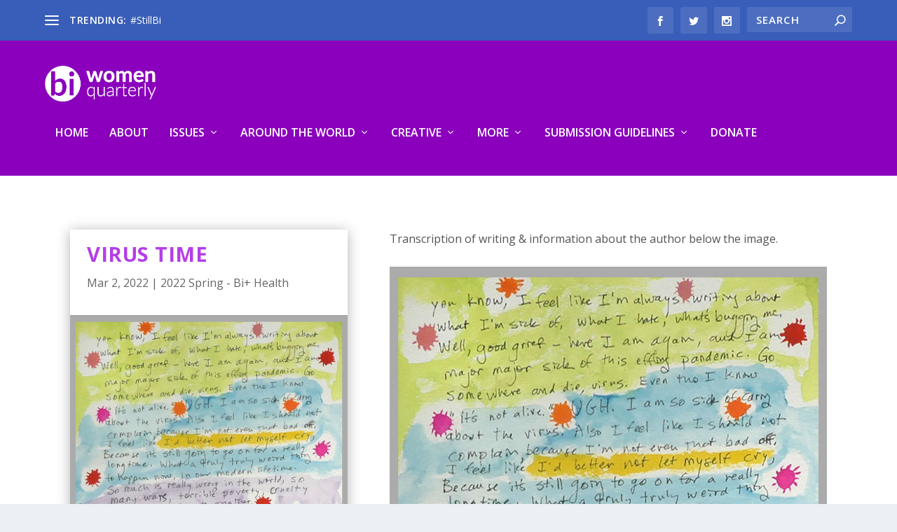

--- FILE ---
content_type: text/html; charset=UTF-8
request_url: https://www.biwomenquarterly.com/virus-time/
body_size: 18208
content:
<!DOCTYPE html>
<!--[if IE 6]>
<html id="ie6" lang="en-US">
<![endif]-->
<!--[if IE 7]>
<html id="ie7" lang="en-US">
<![endif]-->
<!--[if IE 8]>
<html id="ie8" lang="en-US">
<![endif]-->
<!--[if !(IE 6) | !(IE 7) | !(IE 8)  ]><!-->
<html lang="en-US">
<!--<![endif]-->
<head>
	<meta charset="UTF-8" />
			
	<meta http-equiv="X-UA-Compatible" content="IE=edge">
	<link rel="pingback" href="https://www.biwomenquarterly.com/xmlrpc.php" />

		<!--[if lt IE 9]>
	<script src="https://www.biwomenquarterly.com/wp-content/themes/Extra/scripts/ext/html5.js" type="text/javascript"></script>
	<![endif]-->

	<script type="text/javascript">
		document.documentElement.className = 'js';
	</script>

	<link rel="preconnect" href="https://fonts.gstatic.com" crossorigin /><meta name='robots' content='noindex, follow' />
<script type="text/javascript">
			let jqueryParams=[],jQuery=function(r){return jqueryParams=[...jqueryParams,r],jQuery},$=function(r){return jqueryParams=[...jqueryParams,r],$};window.jQuery=jQuery,window.$=jQuery;let customHeadScripts=!1;jQuery.fn=jQuery.prototype={},$.fn=jQuery.prototype={},jQuery.noConflict=function(r){if(window.jQuery)return jQuery=window.jQuery,$=window.jQuery,customHeadScripts=!0,jQuery.noConflict},jQuery.ready=function(r){jqueryParams=[...jqueryParams,r]},$.ready=function(r){jqueryParams=[...jqueryParams,r]},jQuery.load=function(r){jqueryParams=[...jqueryParams,r]},$.load=function(r){jqueryParams=[...jqueryParams,r]},jQuery.fn.ready=function(r){jqueryParams=[...jqueryParams,r]},$.fn.ready=function(r){jqueryParams=[...jqueryParams,r]};</script>
	<!-- This site is optimized with the Yoast SEO plugin v26.5 - https://yoast.com/wordpress/plugins/seo/ -->
	<title>Virus Time - Bi Women Quarterly</title>
	<meta property="og:locale" content="en_US" />
	<meta property="og:type" content="article" />
	<meta property="og:title" content="Virus Time - Bi Women Quarterly" />
	<meta property="og:description" content="Transcription of writing &amp; information about the author below the image. Carol E Moses is a visual artist living in Massachusetts. Moses does painting, drawing, and portrait photography/interview series. Find Carol online at carolmoses.com. you know, I feel like I&#039;m always writing about what I&#039;m sick of, what I hate, what&#039;s bugging me. Well, good [&hellip;]" />
	<meta property="og:url" content="https://www.biwomenquarterly.com/virus-time/" />
	<meta property="og:site_name" content="Bi Women Quarterly" />
	<meta property="article:published_time" content="2022-03-02T02:32:57+00:00" />
	<meta property="article:modified_time" content="2022-03-16T16:47:38+00:00" />
	<meta property="og:image" content="https://www.biwomenquarterly.com/wp-content/uploads/2022/03/ARTWORK_CarolDMoses_virus-time.jpg" />
	<meta property="og:image:width" content="816" />
	<meta property="og:image:height" content="1079" />
	<meta property="og:image:type" content="image/jpeg" />
	<meta name="author" content="Alexa B" />
	<meta name="twitter:card" content="summary_large_image" />
	<meta name="twitter:label1" content="Written by" />
	<meta name="twitter:data1" content="Alexa B" />
	<meta name="twitter:label2" content="Est. reading time" />
	<meta name="twitter:data2" content="2 minutes" />
	<script type="application/ld+json" class="yoast-schema-graph">{"@context":"https://schema.org","@graph":[{"@type":"Article","@id":"https://www.biwomenquarterly.com/virus-time/#article","isPartOf":{"@id":"https://www.biwomenquarterly.com/virus-time/"},"author":{"name":"Alexa B","@id":"https://www.biwomenquarterly.com/#/schema/person/8b09fce0407c4accb39f8ce5a7d923aa"},"headline":"Virus Time","datePublished":"2022-03-02T02:32:57+00:00","dateModified":"2022-03-16T16:47:38+00:00","mainEntityOfPage":{"@id":"https://www.biwomenquarterly.com/virus-time/"},"wordCount":38,"publisher":{"@id":"https://www.biwomenquarterly.com/#organization"},"image":{"@id":"https://www.biwomenquarterly.com/virus-time/#primaryimage"},"thumbnailUrl":"https://www.biwomenquarterly.com/wp-content/uploads/2022/03/ARTWORK_CarolDMoses_virus-time.jpg","keywords":["Carol E Moses","COVID","visual art"],"articleSection":["2022 Spring - Bi+ Health"],"inLanguage":"en-US"},{"@type":"WebPage","@id":"https://www.biwomenquarterly.com/virus-time/","url":"https://www.biwomenquarterly.com/virus-time/","name":"Virus Time - Bi Women Quarterly","isPartOf":{"@id":"https://www.biwomenquarterly.com/#website"},"primaryImageOfPage":{"@id":"https://www.biwomenquarterly.com/virus-time/#primaryimage"},"image":{"@id":"https://www.biwomenquarterly.com/virus-time/#primaryimage"},"thumbnailUrl":"https://www.biwomenquarterly.com/wp-content/uploads/2022/03/ARTWORK_CarolDMoses_virus-time.jpg","datePublished":"2022-03-02T02:32:57+00:00","dateModified":"2022-03-16T16:47:38+00:00","breadcrumb":{"@id":"https://www.biwomenquarterly.com/virus-time/#breadcrumb"},"inLanguage":"en-US","potentialAction":[{"@type":"ReadAction","target":["https://www.biwomenquarterly.com/virus-time/"]}]},{"@type":"ImageObject","inLanguage":"en-US","@id":"https://www.biwomenquarterly.com/virus-time/#primaryimage","url":"https://www.biwomenquarterly.com/wp-content/uploads/2022/03/ARTWORK_CarolDMoses_virus-time.jpg","contentUrl":"https://www.biwomenquarterly.com/wp-content/uploads/2022/03/ARTWORK_CarolDMoses_virus-time.jpg","width":816,"height":1079},{"@type":"BreadcrumbList","@id":"https://www.biwomenquarterly.com/virus-time/#breadcrumb","itemListElement":[{"@type":"ListItem","position":1,"name":"Home","item":"https://www.biwomenquarterly.com/"},{"@type":"ListItem","position":2,"name":"Virus Time"}]},{"@type":"WebSite","@id":"https://www.biwomenquarterly.com/#website","url":"https://www.biwomenquarterly.com/","name":"Bi Women Quarterly","description":"A publication for bi, pan, queer, &amp; other multi-attracted women &amp; nonbinary folks everywhere","publisher":{"@id":"https://www.biwomenquarterly.com/#organization"},"potentialAction":[{"@type":"SearchAction","target":{"@type":"EntryPoint","urlTemplate":"https://www.biwomenquarterly.com/?s={search_term_string}"},"query-input":{"@type":"PropertyValueSpecification","valueRequired":true,"valueName":"search_term_string"}}],"inLanguage":"en-US"},{"@type":"Organization","@id":"https://www.biwomenquarterly.com/#organization","name":"Bi Women Quarterly","url":"https://www.biwomenquarterly.com/","logo":{"@type":"ImageObject","inLanguage":"en-US","@id":"https://www.biwomenquarterly.com/#/schema/logo/image/","url":"https://www.biwomenquarterly.com/wp-content/uploads/2022/02/FLG757.jpeg","contentUrl":"https://www.biwomenquarterly.com/wp-content/uploads/2022/02/FLG757.jpeg","width":750,"height":500,"caption":"Bi Women Quarterly"},"image":{"@id":"https://www.biwomenquarterly.com/#/schema/logo/image/"}},{"@type":"Person","@id":"https://www.biwomenquarterly.com/#/schema/person/8b09fce0407c4accb39f8ce5a7d923aa","name":"Alexa B","image":{"@type":"ImageObject","inLanguage":"en-US","@id":"https://www.biwomenquarterly.com/#/schema/person/image/","url":"https://secure.gravatar.com/avatar/59ea5c1c419bc0598ac0780d51473ef7285c36d763c6bc309f855e2ad925b7d0?s=96&d=mm&r=g","contentUrl":"https://secure.gravatar.com/avatar/59ea5c1c419bc0598ac0780d51473ef7285c36d763c6bc309f855e2ad925b7d0?s=96&d=mm&r=g","caption":"Alexa B"},"url":"https://www.biwomenquarterly.com/author/alexa/"}]}</script>
	<!-- / Yoast SEO plugin. -->


<link rel='dns-prefetch' href='//stats.wp.com' />
<link rel='dns-prefetch' href='//fonts.googleapis.com' />
<link rel="alternate" type="application/rss+xml" title="Bi Women Quarterly &raquo; Feed" href="https://www.biwomenquarterly.com/feed/" />
<link rel="alternate" type="application/rss+xml" title="Bi Women Quarterly &raquo; Comments Feed" href="https://www.biwomenquarterly.com/comments/feed/" />
<link rel="alternate" type="application/rss+xml" title="Bi Women Quarterly &raquo; Virus Time Comments Feed" href="https://www.biwomenquarterly.com/virus-time/feed/" />
<meta content="PSMTheme v.1.0" name="generator"/><link rel='stylesheet' id='wp-block-library-css' href='https://www.biwomenquarterly.com/wp-includes/css/dist/block-library/style.min.css?ver=6.8.3' type='text/css' media='all' />
<style id='wp-block-library-theme-inline-css' type='text/css'>
.wp-block-audio :where(figcaption){color:#555;font-size:13px;text-align:center}.is-dark-theme .wp-block-audio :where(figcaption){color:#ffffffa6}.wp-block-audio{margin:0 0 1em}.wp-block-code{border:1px solid #ccc;border-radius:4px;font-family:Menlo,Consolas,monaco,monospace;padding:.8em 1em}.wp-block-embed :where(figcaption){color:#555;font-size:13px;text-align:center}.is-dark-theme .wp-block-embed :where(figcaption){color:#ffffffa6}.wp-block-embed{margin:0 0 1em}.blocks-gallery-caption{color:#555;font-size:13px;text-align:center}.is-dark-theme .blocks-gallery-caption{color:#ffffffa6}:root :where(.wp-block-image figcaption){color:#555;font-size:13px;text-align:center}.is-dark-theme :root :where(.wp-block-image figcaption){color:#ffffffa6}.wp-block-image{margin:0 0 1em}.wp-block-pullquote{border-bottom:4px solid;border-top:4px solid;color:currentColor;margin-bottom:1.75em}.wp-block-pullquote cite,.wp-block-pullquote footer,.wp-block-pullquote__citation{color:currentColor;font-size:.8125em;font-style:normal;text-transform:uppercase}.wp-block-quote{border-left:.25em solid;margin:0 0 1.75em;padding-left:1em}.wp-block-quote cite,.wp-block-quote footer{color:currentColor;font-size:.8125em;font-style:normal;position:relative}.wp-block-quote:where(.has-text-align-right){border-left:none;border-right:.25em solid;padding-left:0;padding-right:1em}.wp-block-quote:where(.has-text-align-center){border:none;padding-left:0}.wp-block-quote.is-large,.wp-block-quote.is-style-large,.wp-block-quote:where(.is-style-plain){border:none}.wp-block-search .wp-block-search__label{font-weight:700}.wp-block-search__button{border:1px solid #ccc;padding:.375em .625em}:where(.wp-block-group.has-background){padding:1.25em 2.375em}.wp-block-separator.has-css-opacity{opacity:.4}.wp-block-separator{border:none;border-bottom:2px solid;margin-left:auto;margin-right:auto}.wp-block-separator.has-alpha-channel-opacity{opacity:1}.wp-block-separator:not(.is-style-wide):not(.is-style-dots){width:100px}.wp-block-separator.has-background:not(.is-style-dots){border-bottom:none;height:1px}.wp-block-separator.has-background:not(.is-style-wide):not(.is-style-dots){height:2px}.wp-block-table{margin:0 0 1em}.wp-block-table td,.wp-block-table th{word-break:normal}.wp-block-table :where(figcaption){color:#555;font-size:13px;text-align:center}.is-dark-theme .wp-block-table :where(figcaption){color:#ffffffa6}.wp-block-video :where(figcaption){color:#555;font-size:13px;text-align:center}.is-dark-theme .wp-block-video :where(figcaption){color:#ffffffa6}.wp-block-video{margin:0 0 1em}:root :where(.wp-block-template-part.has-background){margin-bottom:0;margin-top:0;padding:1.25em 2.375em}
</style>
<link rel='stylesheet' id='mediaelement-css' href='https://www.biwomenquarterly.com/wp-includes/js/mediaelement/mediaelementplayer-legacy.min.css?ver=4.2.17' type='text/css' media='all' />
<link rel='stylesheet' id='wp-mediaelement-css' href='https://www.biwomenquarterly.com/wp-includes/js/mediaelement/wp-mediaelement.min.css?ver=6.8.3' type='text/css' media='all' />
<style id='jetpack-sharing-buttons-style-inline-css' type='text/css'>
.jetpack-sharing-buttons__services-list{display:flex;flex-direction:row;flex-wrap:wrap;gap:0;list-style-type:none;margin:5px;padding:0}.jetpack-sharing-buttons__services-list.has-small-icon-size{font-size:12px}.jetpack-sharing-buttons__services-list.has-normal-icon-size{font-size:16px}.jetpack-sharing-buttons__services-list.has-large-icon-size{font-size:24px}.jetpack-sharing-buttons__services-list.has-huge-icon-size{font-size:36px}@media print{.jetpack-sharing-buttons__services-list{display:none!important}}.editor-styles-wrapper .wp-block-jetpack-sharing-buttons{gap:0;padding-inline-start:0}ul.jetpack-sharing-buttons__services-list.has-background{padding:1.25em 2.375em}
</style>
<style id='global-styles-inline-css' type='text/css'>
:root{--wp--preset--aspect-ratio--square: 1;--wp--preset--aspect-ratio--4-3: 4/3;--wp--preset--aspect-ratio--3-4: 3/4;--wp--preset--aspect-ratio--3-2: 3/2;--wp--preset--aspect-ratio--2-3: 2/3;--wp--preset--aspect-ratio--16-9: 16/9;--wp--preset--aspect-ratio--9-16: 9/16;--wp--preset--color--black: #000000;--wp--preset--color--cyan-bluish-gray: #abb8c3;--wp--preset--color--white: #ffffff;--wp--preset--color--pale-pink: #f78da7;--wp--preset--color--vivid-red: #cf2e2e;--wp--preset--color--luminous-vivid-orange: #ff6900;--wp--preset--color--luminous-vivid-amber: #fcb900;--wp--preset--color--light-green-cyan: #7bdcb5;--wp--preset--color--vivid-green-cyan: #00d084;--wp--preset--color--pale-cyan-blue: #8ed1fc;--wp--preset--color--vivid-cyan-blue: #0693e3;--wp--preset--color--vivid-purple: #9b51e0;--wp--preset--gradient--vivid-cyan-blue-to-vivid-purple: linear-gradient(135deg,rgba(6,147,227,1) 0%,rgb(155,81,224) 100%);--wp--preset--gradient--light-green-cyan-to-vivid-green-cyan: linear-gradient(135deg,rgb(122,220,180) 0%,rgb(0,208,130) 100%);--wp--preset--gradient--luminous-vivid-amber-to-luminous-vivid-orange: linear-gradient(135deg,rgba(252,185,0,1) 0%,rgba(255,105,0,1) 100%);--wp--preset--gradient--luminous-vivid-orange-to-vivid-red: linear-gradient(135deg,rgba(255,105,0,1) 0%,rgb(207,46,46) 100%);--wp--preset--gradient--very-light-gray-to-cyan-bluish-gray: linear-gradient(135deg,rgb(238,238,238) 0%,rgb(169,184,195) 100%);--wp--preset--gradient--cool-to-warm-spectrum: linear-gradient(135deg,rgb(74,234,220) 0%,rgb(151,120,209) 20%,rgb(207,42,186) 40%,rgb(238,44,130) 60%,rgb(251,105,98) 80%,rgb(254,248,76) 100%);--wp--preset--gradient--blush-light-purple: linear-gradient(135deg,rgb(255,206,236) 0%,rgb(152,150,240) 100%);--wp--preset--gradient--blush-bordeaux: linear-gradient(135deg,rgb(254,205,165) 0%,rgb(254,45,45) 50%,rgb(107,0,62) 100%);--wp--preset--gradient--luminous-dusk: linear-gradient(135deg,rgb(255,203,112) 0%,rgb(199,81,192) 50%,rgb(65,88,208) 100%);--wp--preset--gradient--pale-ocean: linear-gradient(135deg,rgb(255,245,203) 0%,rgb(182,227,212) 50%,rgb(51,167,181) 100%);--wp--preset--gradient--electric-grass: linear-gradient(135deg,rgb(202,248,128) 0%,rgb(113,206,126) 100%);--wp--preset--gradient--midnight: linear-gradient(135deg,rgb(2,3,129) 0%,rgb(40,116,252) 100%);--wp--preset--font-size--small: 13px;--wp--preset--font-size--medium: 20px;--wp--preset--font-size--large: 36px;--wp--preset--font-size--x-large: 42px;--wp--preset--spacing--20: 0.44rem;--wp--preset--spacing--30: 0.67rem;--wp--preset--spacing--40: 1rem;--wp--preset--spacing--50: 1.5rem;--wp--preset--spacing--60: 2.25rem;--wp--preset--spacing--70: 3.38rem;--wp--preset--spacing--80: 5.06rem;--wp--preset--shadow--natural: 6px 6px 9px rgba(0, 0, 0, 0.2);--wp--preset--shadow--deep: 12px 12px 50px rgba(0, 0, 0, 0.4);--wp--preset--shadow--sharp: 6px 6px 0px rgba(0, 0, 0, 0.2);--wp--preset--shadow--outlined: 6px 6px 0px -3px rgba(255, 255, 255, 1), 6px 6px rgba(0, 0, 0, 1);--wp--preset--shadow--crisp: 6px 6px 0px rgba(0, 0, 0, 1);}:root { --wp--style--global--content-size: 856px;--wp--style--global--wide-size: 1280px; }:where(body) { margin: 0; }.wp-site-blocks > .alignleft { float: left; margin-right: 2em; }.wp-site-blocks > .alignright { float: right; margin-left: 2em; }.wp-site-blocks > .aligncenter { justify-content: center; margin-left: auto; margin-right: auto; }:where(.is-layout-flex){gap: 0.5em;}:where(.is-layout-grid){gap: 0.5em;}.is-layout-flow > .alignleft{float: left;margin-inline-start: 0;margin-inline-end: 2em;}.is-layout-flow > .alignright{float: right;margin-inline-start: 2em;margin-inline-end: 0;}.is-layout-flow > .aligncenter{margin-left: auto !important;margin-right: auto !important;}.is-layout-constrained > .alignleft{float: left;margin-inline-start: 0;margin-inline-end: 2em;}.is-layout-constrained > .alignright{float: right;margin-inline-start: 2em;margin-inline-end: 0;}.is-layout-constrained > .aligncenter{margin-left: auto !important;margin-right: auto !important;}.is-layout-constrained > :where(:not(.alignleft):not(.alignright):not(.alignfull)){max-width: var(--wp--style--global--content-size);margin-left: auto !important;margin-right: auto !important;}.is-layout-constrained > .alignwide{max-width: var(--wp--style--global--wide-size);}body .is-layout-flex{display: flex;}.is-layout-flex{flex-wrap: wrap;align-items: center;}.is-layout-flex > :is(*, div){margin: 0;}body .is-layout-grid{display: grid;}.is-layout-grid > :is(*, div){margin: 0;}body{padding-top: 0px;padding-right: 0px;padding-bottom: 0px;padding-left: 0px;}:root :where(.wp-element-button, .wp-block-button__link){background-color: #32373c;border-width: 0;color: #fff;font-family: inherit;font-size: inherit;line-height: inherit;padding: calc(0.667em + 2px) calc(1.333em + 2px);text-decoration: none;}.has-black-color{color: var(--wp--preset--color--black) !important;}.has-cyan-bluish-gray-color{color: var(--wp--preset--color--cyan-bluish-gray) !important;}.has-white-color{color: var(--wp--preset--color--white) !important;}.has-pale-pink-color{color: var(--wp--preset--color--pale-pink) !important;}.has-vivid-red-color{color: var(--wp--preset--color--vivid-red) !important;}.has-luminous-vivid-orange-color{color: var(--wp--preset--color--luminous-vivid-orange) !important;}.has-luminous-vivid-amber-color{color: var(--wp--preset--color--luminous-vivid-amber) !important;}.has-light-green-cyan-color{color: var(--wp--preset--color--light-green-cyan) !important;}.has-vivid-green-cyan-color{color: var(--wp--preset--color--vivid-green-cyan) !important;}.has-pale-cyan-blue-color{color: var(--wp--preset--color--pale-cyan-blue) !important;}.has-vivid-cyan-blue-color{color: var(--wp--preset--color--vivid-cyan-blue) !important;}.has-vivid-purple-color{color: var(--wp--preset--color--vivid-purple) !important;}.has-black-background-color{background-color: var(--wp--preset--color--black) !important;}.has-cyan-bluish-gray-background-color{background-color: var(--wp--preset--color--cyan-bluish-gray) !important;}.has-white-background-color{background-color: var(--wp--preset--color--white) !important;}.has-pale-pink-background-color{background-color: var(--wp--preset--color--pale-pink) !important;}.has-vivid-red-background-color{background-color: var(--wp--preset--color--vivid-red) !important;}.has-luminous-vivid-orange-background-color{background-color: var(--wp--preset--color--luminous-vivid-orange) !important;}.has-luminous-vivid-amber-background-color{background-color: var(--wp--preset--color--luminous-vivid-amber) !important;}.has-light-green-cyan-background-color{background-color: var(--wp--preset--color--light-green-cyan) !important;}.has-vivid-green-cyan-background-color{background-color: var(--wp--preset--color--vivid-green-cyan) !important;}.has-pale-cyan-blue-background-color{background-color: var(--wp--preset--color--pale-cyan-blue) !important;}.has-vivid-cyan-blue-background-color{background-color: var(--wp--preset--color--vivid-cyan-blue) !important;}.has-vivid-purple-background-color{background-color: var(--wp--preset--color--vivid-purple) !important;}.has-black-border-color{border-color: var(--wp--preset--color--black) !important;}.has-cyan-bluish-gray-border-color{border-color: var(--wp--preset--color--cyan-bluish-gray) !important;}.has-white-border-color{border-color: var(--wp--preset--color--white) !important;}.has-pale-pink-border-color{border-color: var(--wp--preset--color--pale-pink) !important;}.has-vivid-red-border-color{border-color: var(--wp--preset--color--vivid-red) !important;}.has-luminous-vivid-orange-border-color{border-color: var(--wp--preset--color--luminous-vivid-orange) !important;}.has-luminous-vivid-amber-border-color{border-color: var(--wp--preset--color--luminous-vivid-amber) !important;}.has-light-green-cyan-border-color{border-color: var(--wp--preset--color--light-green-cyan) !important;}.has-vivid-green-cyan-border-color{border-color: var(--wp--preset--color--vivid-green-cyan) !important;}.has-pale-cyan-blue-border-color{border-color: var(--wp--preset--color--pale-cyan-blue) !important;}.has-vivid-cyan-blue-border-color{border-color: var(--wp--preset--color--vivid-cyan-blue) !important;}.has-vivid-purple-border-color{border-color: var(--wp--preset--color--vivid-purple) !important;}.has-vivid-cyan-blue-to-vivid-purple-gradient-background{background: var(--wp--preset--gradient--vivid-cyan-blue-to-vivid-purple) !important;}.has-light-green-cyan-to-vivid-green-cyan-gradient-background{background: var(--wp--preset--gradient--light-green-cyan-to-vivid-green-cyan) !important;}.has-luminous-vivid-amber-to-luminous-vivid-orange-gradient-background{background: var(--wp--preset--gradient--luminous-vivid-amber-to-luminous-vivid-orange) !important;}.has-luminous-vivid-orange-to-vivid-red-gradient-background{background: var(--wp--preset--gradient--luminous-vivid-orange-to-vivid-red) !important;}.has-very-light-gray-to-cyan-bluish-gray-gradient-background{background: var(--wp--preset--gradient--very-light-gray-to-cyan-bluish-gray) !important;}.has-cool-to-warm-spectrum-gradient-background{background: var(--wp--preset--gradient--cool-to-warm-spectrum) !important;}.has-blush-light-purple-gradient-background{background: var(--wp--preset--gradient--blush-light-purple) !important;}.has-blush-bordeaux-gradient-background{background: var(--wp--preset--gradient--blush-bordeaux) !important;}.has-luminous-dusk-gradient-background{background: var(--wp--preset--gradient--luminous-dusk) !important;}.has-pale-ocean-gradient-background{background: var(--wp--preset--gradient--pale-ocean) !important;}.has-electric-grass-gradient-background{background: var(--wp--preset--gradient--electric-grass) !important;}.has-midnight-gradient-background{background: var(--wp--preset--gradient--midnight) !important;}.has-small-font-size{font-size: var(--wp--preset--font-size--small) !important;}.has-medium-font-size{font-size: var(--wp--preset--font-size--medium) !important;}.has-large-font-size{font-size: var(--wp--preset--font-size--large) !important;}.has-x-large-font-size{font-size: var(--wp--preset--font-size--x-large) !important;}
:where(.wp-block-post-template.is-layout-flex){gap: 1.25em;}:where(.wp-block-post-template.is-layout-grid){gap: 1.25em;}
:where(.wp-block-columns.is-layout-flex){gap: 2em;}:where(.wp-block-columns.is-layout-grid){gap: 2em;}
:root :where(.wp-block-pullquote){font-size: 1.5em;line-height: 1.6;}
</style>
<link rel='stylesheet' id='spbsm-stylesheet-css' href='https://www.biwomenquarterly.com/wp-content/plugins/superb-social-share-and-follow-buttons//assets/css/frontend.css?ver=1.1.9' type='text/css' media='all' />
<link rel='stylesheet' id='spbsm-lato-font-css' href='https://www.biwomenquarterly.com/wp-content/plugins/superb-social-share-and-follow-buttons//assets/lato/styles.css?ver=1.1.9' type='text/css' media='all' />
<link rel='stylesheet' id='extra-fonts-css' href='https://fonts.googleapis.com/css?family=Open+Sans:300italic,400italic,600italic,700italic,800italic,400,300,600,700,800&#038;subset=latin,latin-ext' type='text/css' media='all' />
<link rel='stylesheet' id='extra-style-parent-css' href='https://www.biwomenquarterly.com/wp-content/themes/Extra/style-static.min.css?ver=4.27.5' type='text/css' media='all' />
<link rel='stylesheet' id='childe2-style-css' href='https://www.biwomenquarterly.com/wp-content/themes/PSMTheme/style.css?ver=4.27.5' type='text/css' media='all' />
<link rel='stylesheet' id='extra-style-css' href='https://www.biwomenquarterly.com/wp-content/themes/PSMTheme/style.css?ver=4.27.5' type='text/css' media='all' />
<link rel='stylesheet' id='sharedaddy-css' href='https://www.biwomenquarterly.com/wp-content/plugins/jetpack/modules/sharedaddy/sharing.css?ver=15.3.1' type='text/css' media='all' />
<link rel='stylesheet' id='social-logos-css' href='https://www.biwomenquarterly.com/wp-content/plugins/jetpack/_inc/social-logos/social-logos.min.css?ver=15.3.1' type='text/css' media='all' />
<script type="text/javascript" src="https://www.biwomenquarterly.com/wp-includes/js/jquery/jquery.min.js?ver=3.7.1" id="jquery-core-js"></script>
<script type="text/javascript" src="https://www.biwomenquarterly.com/wp-includes/js/jquery/jquery-migrate.min.js?ver=3.4.1" id="jquery-migrate-js"></script>
<script type="text/javascript" id="jquery-js-after">
/* <![CDATA[ */
jqueryParams.length&&$.each(jqueryParams,function(e,r){if("function"==typeof r){var n=String(r);n.replace("$","jQuery");var a=new Function("return "+n)();$(document).ready(a)}});
/* ]]> */
</script>
<link rel="https://api.w.org/" href="https://www.biwomenquarterly.com/wp-json/" /><link rel="alternate" title="JSON" type="application/json" href="https://www.biwomenquarterly.com/wp-json/wp/v2/posts/8660" /><link rel="EditURI" type="application/rsd+xml" title="RSD" href="https://www.biwomenquarterly.com/xmlrpc.php?rsd" />
<meta name="generator" content="WordPress 6.8.3" />
<link rel='shortlink' href='https://www.biwomenquarterly.com/?p=8660' />
<link rel="alternate" title="oEmbed (JSON)" type="application/json+oembed" href="https://www.biwomenquarterly.com/wp-json/oembed/1.0/embed?url=https%3A%2F%2Fwww.biwomenquarterly.com%2Fvirus-time%2F" />
<link rel="alternate" title="oEmbed (XML)" type="text/xml+oembed" href="https://www.biwomenquarterly.com/wp-json/oembed/1.0/embed?url=https%3A%2F%2Fwww.biwomenquarterly.com%2Fvirus-time%2F&#038;format=xml" />
	<style>img#wpstats{display:none}</style>
		<meta name="viewport" content="width=device-width, initial-scale=1.0, maximum-scale=1.0, user-scalable=1" /><script>
(function($) {
    $(document).ready(function() {
        $(window).resize(function() {
            $('.et_blog_grid_equal_height').each(function() {
                equalise_articles($(this));
            });
        });

        $('.et_blog_grid_equal_height').each(function() {
            var blog = $(this);

            equalise_articles($(this));

            var observer = new MutationObserver(function(mutations) {
                equalise_articles(blog);
            });
            
            var config = {
                subtree: true,
                childList: true 
            };

            observer.observe(blog[0], config);
        });

        function equalise_articles(blog) {
            var articles = blog.find('article');
            var heights = [];
            
            articles.each(function() {
                var height = 0;
                height += ($(this).find('.et_pb_image_container, .et_main_video_container').length != 0) ? $(this).find('.et_pb_image_container, .et_main_video_container').outerHeight(true) : 0;
                height += $(this).find('.entry-title').outerHeight(true);
                height += $(this).find('.post-meta').outerHeight(true); 
                height += $(this).find('.post-content').outerHeight(true);    

                heights.push(height);
            });

            var max_height = Math.max.apply(Math,heights); 

            articles.each(function() {
                $(this).height(max_height);
            });
        }

        $(document).ajaxComplete(function() {
            $('.et_blog_grid_equal_height').imagesLoaded().then(function() {
                $('.et_blog_grid_equal_height').each(function(){
                    equalise_articles($(this));
                });
            });
        });

        $.fn.imagesLoaded = function() {
            var $imgs = this.find('img[src!=""]');
            var dfds = [];

            if (!$imgs.length) {
                return $.Deferred().resolve().promise();
            }            

            $imgs.each(function(){
                var dfd = $.Deferred();
                dfds.push(dfd);
                var img = new Image();

                img.onload = function() {
                    dfd.resolve();
                };

                img.onerror = function() {
                    dfd.resolve(); 
                };

                img.src = this.src;
            });

            return $.when.apply($, dfds);
        }
    });
})(jQuery);
</script>

<script>
var year = new Date();
year = year.getFullYear();
jQuery(function($){
	$('#footer-info').html('&copy; ' + year + ' <a href="http://www.biwomenquarterly.com/">Bi Women Quarterly</a> | <a href="https://www.psm-marketing.com/industries/marketing-for-non-profits/">Website by PSM Marketing</a>');
});
</script>

<!-- Google tag (gtag.js) -->
<script async src="https://www.googletagmanager.com/gtag/js?id=G-472M28B9MS"></script>
<script>
  window.dataLayer = window.dataLayer || [];
  function gtag(){dataLayer.push(arguments);}
  gtag('js', new Date());

  gtag('config', 'G-472M28B9MS');
</script><link rel="icon" href="https://www.biwomenquarterly.com/wp-content/uploads/2021/03/Favicon-150x150.png" sizes="32x32" />
<link rel="icon" href="https://www.biwomenquarterly.com/wp-content/uploads/2021/03/Favicon-300x300.png" sizes="192x192" />
<link rel="apple-touch-icon" href="https://www.biwomenquarterly.com/wp-content/uploads/2021/03/Favicon-300x300.png" />
<meta name="msapplication-TileImage" content="https://www.biwomenquarterly.com/wp-content/uploads/2021/03/Favicon-300x300.png" />
<style id="et-extra-customizer-global-cached-inline-styles">.widget_et_recent_tweets .widget_list a,.widget_et_recent_tweets .et-extra-icon,.widget_et_recent_tweets .widget-footer .et-extra-social-icon,.widget_et_recent_tweets .widget-footer .et-extra-social-icon::before,.project-details .project-details-title,.et_filterable_portfolio .filterable_portfolio_filter a.current,.et_extra_layout .et_pb_extra_column_main .et_pb_column .module-head h1,.et_pb_extra_column .module-head h1,#portfolio_filter a.current,.woocommerce div.product div.summary .product_meta a,.woocommerce-page div.product div.summary .product_meta a,.et_pb_widget.woocommerce .product_list_widget li .amount,.et_pb_widget li a:hover,.et_pb_widget.woocommerce .product_list_widget li a:hover,.et_pb_widget.widget_et_recent_videos .widget_list .title:hover,.et_pb_widget.widget_et_recent_videos .widget_list .title.active,.woocommerce .woocommerce-info:before{color:#ff4495}.single .score-bar,.widget_et_recent_reviews .review-breakdowns .score-bar,.et_pb_extra_module .posts-list article .post-thumbnail,.et_extra_other_module .posts-list article .post-thumbnail,.et_pb_widget .widget_list_portrait,.et_pb_widget .widget_list_thumbnail,.quote-format,.link-format,.audio-format .audio-wrapper,.paginated .pagination li.active,.score-bar,.review-summary-score-box,.post-footer .rating-stars #rating-stars img.star-on,.post-footer .rating-stars #rated-stars img.star-on,.author-box-module .author-box-avatar,.timeline-menu li.active a:before,.woocommerce div.product form.cart .button,.woocommerce div.product form.cart .button.disabled,.woocommerce div.product form.cart .button.disabled:hover,.woocommerce-page div.product form.cart .button,.woocommerce-page div.product form.cart .button.disabled,.woocommerce-page div.product form.cart .button.disabled:hover,.woocommerce div.product form.cart .read-more-button,.woocommerce-page div.product form.cart .read-more-button,.woocommerce div.product form.cart .post-nav .nav-links .button,.woocommerce-page div.product form.cart .post-nav .nav-links .button,.woocommerce .woocommerce-message,.woocommerce-page .woocommerce-message{background-color:#ff4495}#et-menu>li>ul,#et-menu li>ul,#et-menu>li>ul>li>ul,.et-top-search-primary-menu-item .et-top-search,.et_pb_module,.module,.page article,.authors-page .page,#timeline-sticky-header,.et_extra_other_module,.woocommerce .woocommerce-info{border-color:#ff4495}h1,h2,h3,h4,h5,h6,h1 a,h2 a,h3 a,h4 a,h5 a,h6 a{font-size:26px}body{font-size:16px}a,a:visited,.post-content a,.et_pb_pagebuilder_layout .et_pb_blurb_container p a,.et_pb_pagebuilder_layout .et_pb_code a,.et_pb_pagebuilder_layout .et_pb_promo_description a,.et_pb_pagebuilder_layout .et_pb_newsletter_description a,.et_pb_pagebuilder_layout .et_pb_team_member_description>a,.et_pb_pagebuilder_layout .et_pb_pricing li a,.et_pb_pagebuilder_layout .et_pb_slide_content a,.et_pb_pagebuilder_layout .et_pb_tab a,.et_pb_pagebuilder_layout .et_pb_text a,.et_pb_pagebuilder_layout .et_pb_toggle_content a,.et_pb_pagebuilder_layout .et_pb_fullwidth_code a{color:#8200b1}body{color:#545454}#et-menu>li a,#et-menu>li.menu-item-has-children>a:after,#et-menu>li.mega-menu-featured>a:after,#et-extra-mobile-menu>li.mega-menu-featured>a:after{color:#ffffff}#main-header{background-color:#8a00bc}#et-menu>li>ul,#et-menu li>ul,#et-menu>li>ul>li>ul,#et-mobile-navigation nav,.et-top-search-primary-menu-item .et-top-search{background-color:#8a00bc}#et-menu li.mega-menu-featured>ul li.menu-item .recent-list .recent-post,#et-extra-mobile-menu li.mega-menu-featured>ul li.menu-item .recent-list .recent-post,#et-menu li.mega-menu>ul>li>a,#et-menu li.mega-menu>ul li:last-child a,#et-menu li>ul li a{border-color:#a200e8}#et-menu li>ul li a,#et-menu li.mega-menu>ul>li>a,#et-menu .sub-menu li.mega-menu-featured>a:after,#et-menu .sub-menu li.menu-item-has-children>a:after,#et-extra-mobile-menu .sub-menu li.mega-menu-featured>a:after,#et-extra-mobile-menu li a,#et-menu li.mega-menu-featured>ul li .title,#et-extra-mobile-menu li.mega-menu-featured>ul li .title,#et-menu li.mega-menu-featured>ul li .featured-post h2,#et-extra-mobile-menu li.mega-menu-featured>ul li .featured-post h2,#et-menu li.mega-menu-featured>ul li .featured-post .post-meta a,#et-extra-mobile-menu li.mega-menu-featured>ul li .featured-post .post-meta a,#et-menu li.mega-menu-featured>ul li.menu-item .recent-list .recent-post .post-content .post-meta,#et-extra-mobile-menu li.mega-menu-featured>ul li.menu-item .recent-list .recent-post .post-content .post-meta,#et-menu li.mega-menu-featured>ul li.menu-item .recent-list .recent-post .post-content .post-meta a,#et-extra-mobile-menu li.mega-menu-featured>ul li.menu-item .recent-list .recent-post .post-content .post-meta a{color:#ffffff}#top-header{background-color:#395eb9}#et-secondary-menu a,#et-secondary-menu li.menu-item-has-children>a:after{color:#ffffff}header.header .et-trending-post a,header.header .et-trending-post a:visited{color:#ffffff}#et-info .et-cart,#et-info .et-cart:before,#et-info .et-top-search .et-search-field,#et-info .et-top-search .et-search-submit:before{font-size:15.000000px}#et-info .et-extra-social-icons .et-extra-icon{font-size:20.000000px;line-height:37.500000px;width:37.500000px;height:37.500000px}#et-info .et-cart{padding:11.000000px 12.500000px}#et-info .et-top-search .et-search-field{padding:8.000000px 12.500000px}#et-info .et-top-search .et-search-field{width:150.000000px}#et-info .et-top-search .et-search-submit:before{margin-top:-7.500000px}.et-fixed-header #et-menu li a{font-size:15px}.et-fixed-header #et-menu>li a,.et-fixed-header #et-menu>li.menu-item-has-children>a:after,.et-fixed-header #et-menu>li.mega-menu-featured>a:after,.et-fixed-header #et-extra-mobile-menu>li.mega-menu-featured>a:after{color:#ffffff}#footer h4,#footer .et_pb_widget h4.widgettitle{font-size:17px}#footer-bottom{background-color:#8a00bc}#footer-info,#footer-info a{color:#ffffff}#footer-nav ul li a{color:#ffffff}#footer-nav a{font-size:17px}#footer #footer-bottom #footer-nav ul.et-extra-social-icons .et-extra-icon{font-size:23px}#footer #footer-bottom #footer-nav ul.et-extra-social-icons .et-extra-icon{line-height:23px}#footer #footer-bottom #footer-nav ul.et-extra-social-icons .et-extra-icon{height:23px}#footer #footer-bottom #footer-nav ul.et-extra-social-icons .et-extra-icon{width:23px}#footer #footer-bottom #footer-nav ul.et-extra-social-icons .et-extra-icon:before{color:#ffffff}@media only screen and (min-width:768px){#main-header .logo{height:50.84px;margin:36.58px 0}.header.left-right #et-navigation>ul>li>a{padding-bottom:54px}}@media only screen and (min-width:768px){.et-fixed-header #main-header .logo{height:40.8px;margin:19.6px 0}.et-fixed-header .header.left-right #et-navigation>ul>li>a{padding-bottom:32.5px}}.et_pb_widget .widgettitle{background:#8200b1!important}</style></head>
<body class="wp-singular post-template-default single single-post postid-8660 single-format-standard wp-theme-Extra wp-child-theme-PSMTheme et-tb-has-template et-tb-has-body et_extra et_fixed_nav et_pb_gutters3 et_primary_nav_dropdown_animation_Default et_secondary_nav_dropdown_animation_Default with_sidebar with_sidebar_right et_includes_sidebar et-db">
	<div id="page-container" class="page-container">
				<!-- Header -->
		<header class="header left-right">
						<!-- #top-header -->
			<div id="top-header" style="">
				<div class="container">

					<!-- Secondary Nav -->
											<div id="et-secondary-nav" class="et-trending">
						
							<!-- ET Trending -->
							<div id="et-trending">

								<!-- ET Trending Button -->
								<a id="et-trending-button" href="#" title="">
									<span></span>
									<span></span>
									<span></span>
								</a>

								<!-- ET Trending Label -->
								<h4 id="et-trending-label">
									TRENDING:								</h4>

								<!-- ET Trending Post Loop -->
								<div id='et-trending-container'>
																											<div id="et-trending-post-1020" class="et-trending-post et-trending-latest">
											<a href="https://www.biwomenquarterly.com/stillbi/">#StillBi</a>
										</div>
																			<div id="et-trending-post-219" class="et-trending-post">
											<a href="https://www.biwomenquarterly.com/advice-rose-bi/">Advice From A. Rose Bi: Does Gender Matter?</a>
										</div>
																			<div id="et-trending-post-1138" class="et-trending-post">
											<a href="https://www.biwomenquarterly.com/review-two-sexy-soulful-books-by-gina-ogden/">REVIEW: Two Sexy, Soulful Books by Gina Ogden</a>
										</div>
																									</div>
							</div>
							
												</div>
					
					<!-- #et-info -->
					<div id="et-info">

						
						<!-- .et-extra-social-icons -->
						<ul class="et-extra-social-icons" style="">
																																														<li class="et-extra-social-icon facebook">
									<a href="https://www.facebook.com/groups/126213070729024" class="et-extra-icon et-extra-icon-background-hover et-extra-icon-facebook"></a>
								</li>
																																															<li class="et-extra-social-icon twitter">
									<a href="https://twitter.com/BiWomenQtly" class="et-extra-icon et-extra-icon-background-hover et-extra-icon-twitter"></a>
								</li>
																																																																																																																																																																																																										<li class="et-extra-social-icon instagram">
									<a href="https://www.instagram.com/robynochs/" class="et-extra-icon et-extra-icon-background-hover et-extra-icon-instagram"></a>
								</li>
																																																																																																																																																																																																																																																																																																																																																																																																																																								</ul>
						
						<!-- .et-top-search -->
												<div class="et-top-search" style="">
							<form role="search" class="et-search-form" method="get" action="https://www.biwomenquarterly.com/">
			<input type="search" class="et-search-field" placeholder="Search" value="" name="s" title="Search for:" />
			<button class="et-search-submit"></button>
		</form>						</div>
						
						<!-- cart -->
											</div>
				</div><!-- /.container -->
			</div><!-- /#top-header -->

			
			<!-- Main Header -->
			<div id="main-header-wrapper">
				<div id="main-header" data-fixed-height="80">
					<div class="container">
					<!-- ET Ad -->
						
						
						<!-- Logo -->
						<a class="logo" href="https://www.biwomenquarterly.com/" data-fixed-height="51">
							<img src="https://www.biwomenquarterly.com/wp-content/uploads/2021/03/BWQ-White-Logo.png" width="600" height="188" alt="Bi Women Quarterly" id="logo" />
						</a>

						
						<!-- ET Navigation -->
						<div id="et-navigation">
							<ul id="et-menu" class="nav"><li id="menu-item-3872" class="menu-item menu-item-type-custom menu-item-object-custom menu-item-home menu-item-3872"><a href="http://www.biwomenquarterly.com">Home</a></li>
<li id="menu-item-3870" class="menu-item menu-item-type-post_type menu-item-object-page menu-item-home menu-item-3870"><a href="https://www.biwomenquarterly.com/about/">About</a></li>
<li id="menu-item-3874" class="menu-item menu-item-type-post_type menu-item-object-page menu-item-has-children menu-item-3874"><a href="https://www.biwomenquarterly.com/issues/">Issues</a>
<ul class="sub-menu">
	<li id="menu-item-4270" class="menu-item menu-item-type-post_type menu-item-object-page menu-item-4270"><a href="https://www.biwomenquarterly.com/issues/">Issue Archive</a></li>
	<li id="menu-item-3905" class="menu-item menu-item-type-taxonomy menu-item-object-category menu-item-3905"><a href="https://www.biwomenquarterly.com/category/reviews/">Reviews</a></li>
</ul>
</li>
<li id="menu-item-3877" class="menu-item menu-item-type-taxonomy menu-item-object-category menu-item-has-children menu-item-3877"><a href="https://www.biwomenquarterly.com/category/around-the-world/">Around the World</a>
<ul class="sub-menu">
	<li id="menu-item-3880" class="menu-item menu-item-type-taxonomy menu-item-object-post_tag menu-item-3880"><a href="https://www.biwomenquarterly.com/tag/africa-middle-east/">Africa + Middle East</a></li>
	<li id="menu-item-3879" class="menu-item menu-item-type-taxonomy menu-item-object-post_tag menu-item-3879"><a href="https://www.biwomenquarterly.com/tag/asia/">Asia</a></li>
	<li id="menu-item-3878" class="menu-item menu-item-type-taxonomy menu-item-object-post_tag menu-item-3878"><a href="https://www.biwomenquarterly.com/tag/europe/">Europe</a></li>
	<li id="menu-item-3882" class="menu-item menu-item-type-taxonomy menu-item-object-post_tag menu-item-3882"><a href="https://www.biwomenquarterly.com/tag/australia-oceania/">Oceania</a></li>
	<li id="menu-item-3881" class="menu-item menu-item-type-taxonomy menu-item-object-post_tag menu-item-3881"><a href="https://www.biwomenquarterly.com/tag/americas/">The Americas</a></li>
</ul>
</li>
<li id="menu-item-3899" class="menu-item menu-item-type-taxonomy menu-item-object-post_tag menu-item-has-children menu-item-3899"><a href="https://www.biwomenquarterly.com/tag/art/">Creative</a>
<ul class="sub-menu">
	<li id="menu-item-3900" class="menu-item menu-item-type-taxonomy menu-item-object-post_tag menu-item-3900"><a href="https://www.biwomenquarterly.com/tag/visual-art/">Visual Art</a></li>
	<li id="menu-item-3902" class="menu-item menu-item-type-taxonomy menu-item-object-post_tag menu-item-3902"><a href="https://www.biwomenquarterly.com/tag/poetry/">Poetry</a></li>
	<li id="menu-item-3901" class="menu-item menu-item-type-taxonomy menu-item-object-post_tag menu-item-3901"><a href="https://www.biwomenquarterly.com/tag/story/">Stories</a></li>
</ul>
</li>
<li id="menu-item-3884" class="menu-item menu-item-type-taxonomy menu-item-object-category menu-item-has-children menu-item-3884"><a href="https://www.biwomenquarterly.com/category/articles/">More</a>
<ul class="sub-menu">
	<li id="menu-item-10133" class="menu-item menu-item-type-post_type menu-item-object-page menu-item-10133"><a href="https://www.biwomenquarterly.com/bbwn/">Boston Bisexual Women’s Network / Bi Women Boston</a></li>
	<li id="menu-item-3887" class="menu-item menu-item-type-taxonomy menu-item-object-category menu-item-3887"><a href="https://www.biwomenquarterly.com/category/research-corner/">Research Corner</a></li>
	<li id="menu-item-3885" class="menu-item menu-item-type-taxonomy menu-item-object-category menu-item-3885"><a href="https://www.biwomenquarterly.com/category/news-briefs/">News Briefs</a></li>
	<li id="menu-item-4274" class="menu-item menu-item-type-taxonomy menu-item-object-post_tag menu-item-4274"><a href="https://www.biwomenquarterly.com/tag/advice/">Advice</a></li>
</ul>
</li>
<li id="menu-item-3936" class="menu-item menu-item-type-post_type menu-item-object-page menu-item-has-children menu-item-3936"><a href="https://www.biwomenquarterly.com/submission-guidelines/">Submission Guidelines</a>
<ul class="sub-menu">
	<li id="menu-item-4621" class="menu-item menu-item-type-post_type menu-item-object-page menu-item-4621"><a href="https://www.biwomenquarterly.com/submission-guidelines/call-for-submissions/">Call for Submissions</a></li>
</ul>
</li>
<li id="menu-item-4269" class="menu-item menu-item-type-post_type menu-item-object-page menu-item-4269"><a href="https://www.biwomenquarterly.com/donate/">Donate</a></li>
</ul>							<div id="et-mobile-navigation">
			<span class="show-menu">
				<div class="show-menu-button">
					<span></span>
					<span></span>
					<span></span>
				</div>
				<p>Select Page</p>
			</span>
			<nav>
			</nav>
		</div> <!-- /#et-mobile-navigation -->						</div><!-- /#et-navigation -->
					</div><!-- /.container -->
				</div><!-- /#main-header -->
			</div><!-- /#main-header-wrapper -->

		</header>

				
<div id="et-boc" class="et-boc">
			
		<div class="et-l et-l--body">
			<div class="et_builder_inner_content et_pb_gutters3">
		<div class="et_pb_section et_pb_section_0_tb_body et_section_regular" >
				
				
				
				
				
				
				<div class="et_pb_row et_pb_row_0_tb_body">
				<div class="et_pb_column et_pb_column_2_5 et_pb_column_0_tb_body  et_pb_css_mix_blend_mode_passthrough">
				
				
				
				
				<div class="et_pb_module et_pb_post_title et_pb_post_title_0_tb_body et_pb_bg_layout_light  et_pb_text_align_center"   >
				
				
				
				
				
				<div class="et_pb_title_container">
					<h1 class="entry-title">Virus Time</h1><p class="et_pb_title_meta_container"><span class="published">Mar 2, 2022</span> | <a href="https://www.biwomenquarterly.com/category/spring-2022-bi-health/" rel="category tag">2022 Spring - Bi+ Health</a></p>
				</div>
				<div class="et_pb_title_featured_container"><span class="et_pb_image_wrap"><img decoding="async" width="816" height="1079" src="https://www.biwomenquarterly.com/wp-content/uploads/2022/03/ARTWORK_CarolDMoses_virus-time.jpg" alt="" title="ARTWORK_CarolDMoses_virus time" srcset="https://www.biwomenquarterly.com/wp-content/uploads/2022/03/ARTWORK_CarolDMoses_virus-time.jpg 816w, https://www.biwomenquarterly.com/wp-content/uploads/2022/03/ARTWORK_CarolDMoses_virus-time-227x300.jpg 227w, https://www.biwomenquarterly.com/wp-content/uploads/2022/03/ARTWORK_CarolDMoses_virus-time-113x150.jpg 113w, https://www.biwomenquarterly.com/wp-content/uploads/2022/03/ARTWORK_CarolDMoses_virus-time-768x1016.jpg 768w, https://www.biwomenquarterly.com/wp-content/uploads/2022/03/ARTWORK_CarolDMoses_virus-time-284x376.jpg 284w, https://www.biwomenquarterly.com/wp-content/uploads/2022/03/ARTWORK_CarolDMoses_virus-time-200x264.jpg 200w, https://www.biwomenquarterly.com/wp-content/uploads/2022/03/ARTWORK_CarolDMoses_virus-time-333x440.jpg 333w" sizes="(max-width: 816px) 100vw, 816px" class="wp-image-8661" /></span></div>
			</div>
			</div><div class="et_pb_column et_pb_column_3_5 et_pb_column_1_tb_body  et_pb_css_mix_blend_mode_passthrough et-last-child">
				
				
				
				
				<div class="et_pb_module et_pb_post_content et_pb_post_content_0_tb_body">
				
				
				
				
				<p>Transcription of writing &amp; information about the author below the image.</p>
<p><img decoding="async" class="alignnone wp-image-8661" src="https://www.biwomenquarterly.com/wp-content/uploads/2022/03/ARTWORK_CarolDMoses_virus-time-227x300.jpg" alt="" width="793" height="1049" srcset="https://www.biwomenquarterly.com/wp-content/uploads/2022/03/ARTWORK_CarolDMoses_virus-time-227x300.jpg 227w, https://www.biwomenquarterly.com/wp-content/uploads/2022/03/ARTWORK_CarolDMoses_virus-time-113x150.jpg 113w, https://www.biwomenquarterly.com/wp-content/uploads/2022/03/ARTWORK_CarolDMoses_virus-time-768x1016.jpg 768w, https://www.biwomenquarterly.com/wp-content/uploads/2022/03/ARTWORK_CarolDMoses_virus-time-284x376.jpg 284w, https://www.biwomenquarterly.com/wp-content/uploads/2022/03/ARTWORK_CarolDMoses_virus-time-200x264.jpg 200w, https://www.biwomenquarterly.com/wp-content/uploads/2022/03/ARTWORK_CarolDMoses_virus-time-333x440.jpg 333w, https://www.biwomenquarterly.com/wp-content/uploads/2022/03/ARTWORK_CarolDMoses_virus-time.jpg 816w" sizes="(max-width: 793px) 100vw, 793px" /></p>
<p><em><span class="s1">Carol E Moses is a visual artist living in Massachusetts. Moses does painting, drawing, and portrait photography/interview series. Find Carol online at <a href="http://carolmoses.com" target="_blank" rel="noopener">carolmoses.com</a>.</span></em></p>
<hr />
<pre class="gmail-aLF-aPX-K0-aPE">you know, I feel like I'm always writing about 
what I'm sick of, what I hate, what's bugging me.
Well, good grief -- here I am again, and I am 
major sick of this effing pandemic. Go
somewhere and die, virus.  Even tho I know
"it's not alive". UGH. I am so sick of caring
about the virus. Also I feel like I should not
complain, because I'm not even that bad off.
I feel like I'd better not let myself cry,
because it's still going to go on for a really 
long time.  What a truly truly weird thing
to happen now, in our modern lifetime.
So much is really wrong in the world, so
many wars, terrible poverty, cruelty 
from one sector to another .
And now this.  Creepy, freaky, un-understandable
weird bad-movie-like horrid global crazy
situation. Also, it's another one of those
situations where, unlike past disasters, we
have an insane amount of news and details
available to worry over. Also, so much suffering 
on every side. Why is this happening?
Why not? Why did we feel entitled to 
have our lives, think our thoughts, make
our plans?  I don't know.  Where will it end?
What the things will come? I don't know.
We are living in watchful waiting.  Be careful.
Be kind.  Take it easy. Good Luck.  --Apr 2020</pre>
<div class="sharedaddy sd-sharing-enabled"><div class="robots-nocontent sd-block sd-social sd-social-icon-text sd-sharing"><h3 class="sd-title">Share this:</h3><div class="sd-content"><ul><li class="share-facebook"><a rel="nofollow noopener noreferrer"
				data-shared="sharing-facebook-8660"
				class="share-facebook sd-button share-icon"
				href="https://www.biwomenquarterly.com/virus-time/?share=facebook"
				target="_blank"
				aria-labelledby="sharing-facebook-8660"
				>
				<span id="sharing-facebook-8660" hidden>Click to share on Facebook (Opens in new window)</span>
				<span>Facebook</span>
			</a></li><li class="share-x"><a rel="nofollow noopener noreferrer"
				data-shared="sharing-x-8660"
				class="share-x sd-button share-icon"
				href="https://www.biwomenquarterly.com/virus-time/?share=x"
				target="_blank"
				aria-labelledby="sharing-x-8660"
				>
				<span id="sharing-x-8660" hidden>Click to share on X (Opens in new window)</span>
				<span>X</span>
			</a></li><li class="share-end"></li></ul></div></div></div>
			</div>
			</div>
				
				
				
				
			</div>
				
				
			</div><div class="et_pb_section et_pb_section_1_tb_body et_pb_with_background et_section_regular" >
				
				
				
				
				
				
				<div class="et_pb_row et_pb_row_1_tb_body">
				<div class="et_pb_column et_pb_column_4_4 et_pb_column_2_tb_body  et_pb_css_mix_blend_mode_passthrough et-last-child">
				
				
				
				
				<div class="et_pb_module et_pb_text et_pb_text_0_tb_body  et_pb_text_align_left et_pb_bg_layout_light">
				
				
				
				
				<div class="et_pb_text_inner"><h3>Related Articles</h3></div>
			</div><div class="et_pb_module et_pb_blog_0_tb_body et_blog_grid_equal_height et_pb_blog_grid_wrapper et_pb_bg_layout_light">
					<div class="et_pb_blog_grid clearfix ">
					
					
					
					
					<div class="et_pb_ajax_pagination_container">
						<div class="et_pb_salvattore_content" data-columns>
			<article id="post-8678" class="et_pb_post clearfix et_pb_no_thumb et_pb_blog_item_0_0 post-8678 post type-post status-publish format-standard has-post-thumbnail hentry category-spring-2022-bi-health et-has-post-format-content et_post_format-et-post-format-standard">

				
														<h2 class="entry-title">
													<a href="https://www.biwomenquarterly.com/artwork-by-jo-anne-carlson/">Artwork by Carol E Moses and Jo-Anne Carlson</a>
											</h2>
				
					<p class="post-meta"><span class="published">Mar 2, 2022</span> | <a href="https://www.biwomenquarterly.com/category/spring-2022-bi-health/" rel="tag">2022 Spring - Bi+ Health</a></p><div class="post-content"><div class="post-content-inner"><p>View the piece on the left and information about the arist at: "Virus Time" in this issue View the piece on the right and information about the artist at: "Abstract Hair" in this issue</p>
</div><a href="https://www.biwomenquarterly.com/artwork-by-jo-anne-carlson/" class="more-link">read more</a></div>			
			</article>
				
			<article id="post-8675" class="et_pb_post clearfix et_pb_no_thumb et_pb_blog_item_0_1 post-8675 post type-post status-publish format-standard has-post-thumbnail hentry category-spring-2022-bi-health tag-eating-disorder tag-internalized-biphobia tag-megan-duffy tag-susan-burton et-has-post-format-content et_post_format-et-post-format-standard">

				
														<h2 class="entry-title">
													<a href="https://www.biwomenquarterly.com/bied-eating-disorders-and-internalized-biphobia/">Bi+ED: Eating Disorders and  Internalized Biphobia</a>
											</h2>
				
					<p class="post-meta"><span class="published">Mar 2, 2022</span> | <a href="https://www.biwomenquarterly.com/category/spring-2022-bi-health/" rel="tag">2022 Spring - Bi+ Health</a></p><div class="post-content"><div class="post-content-inner"><p>By Megan Duffy In June 2020, I was listening to writer and podcast editor Susan Burton discuss her new memoir, Empty, on Fresh Air with Terry Gross, and wasn’t sure I could make it to the end of the interview. I had just finished year five of my tumultuous...</p>
</div><a href="https://www.biwomenquarterly.com/bied-eating-disorders-and-internalized-biphobia/" class="more-link">read more</a></div>			
			</article>
				
			<article id="post-8669" class="et_pb_post clearfix et_pb_no_thumb et_pb_blog_item_0_2 post-8669 post type-post status-publish format-standard has-post-thumbnail hentry category-spring-2022-bi-health tag-disability tag-loraine-hutchins et-has-post-format-content et_post_format-et-post-format-standard">

				
														<h2 class="entry-title">
													<a href="https://www.biwomenquarterly.com/dying-well-with-friends/">Dying Well with Friends</a>
											</h2>
				
					<p class="post-meta"><span class="published">Mar 2, 2022</span> | <a href="https://www.biwomenquarterly.com/category/spring-2022-bi-health/" rel="tag">2022 Spring - Bi+ Health</a></p><div class="post-content"><div class="post-content-inner"><p>By Loraine Hutchins Is this it? This week, I had a painful intestinal symptom for several days and wasn’t sure it would go away. I’m old enough (73, with chronic health problems) that it scared me. My mother died partly due to intestinal distress, as did my...</p>
</div><a href="https://www.biwomenquarterly.com/dying-well-with-friends/" class="more-link">read more</a></div>			
			</article>
				</div><div><nav class="post-nav">
	<div class="nav-links clearfix">
		<div class="nav-link nav-link-prev">
			<a href="https://www.biwomenquarterly.com/virus-time/page/2/?et_blog" ><span class="button">Older Entries</span></a>		</div>
		<div class="nav-link nav-link-next">
					</div>
	</div>
</nav></div></div>
					</div>
					 
				</div>
			</div>
				
				
				
				
			</div>
				
				
			</div>		</div>
	</div>
	
			
		</div>
		

	<footer id="footer" class="footer_columns_3">
				<div id="footer-bottom">
			<div class="container">

				<!-- Footer Info -->
				<p id="footer-info">Designed by <a href="http://www.elegantthemes.com" title="Premium WordPress Themes">Elegant Themes</a> | Powered by <a href="http://www.wordpress.org">WordPress</a></p>

				<!-- Footer Navigation -->
								<div id="footer-nav">
					<ul id="footer-menu" class="bottom-nav"><li id="menu-item-4182" class="menu-item menu-item-type-post_type menu-item-object-page menu-item-4182"><a href="https://www.biwomenquarterly.com/around-the-world/">Around the World</a></li>
<li id="menu-item-4185" class="menu-item menu-item-type-post_type menu-item-object-page menu-item-4185"><a href="https://www.biwomenquarterly.com/reviews/">Reviews</a></li>
<li id="menu-item-4186" class="menu-item menu-item-type-post_type menu-item-object-page menu-item-4186"><a href="https://www.biwomenquarterly.com/submission-guidelines/">Submission Guidelines</a></li>
<li id="menu-item-4183" class="menu-item menu-item-type-post_type menu-item-object-page menu-item-4183"><a href="https://www.biwomenquarterly.com/contact/">Contact</a></li>
</ul>						<ul class="et-extra-social-icons" style="">
																																								<li class="et-extra-social-icon facebook">
								<a href="https://www.facebook.com/groups/126213070729024" class="et-extra-icon et-extra-icon-background-none et-extra-icon-facebook"></a>
							</li>
																																									<li class="et-extra-social-icon twitter">
								<a href="https://twitter.com/BiWomenQtly" class="et-extra-icon et-extra-icon-background-none et-extra-icon-twitter"></a>
							</li>
																																																																																																																																																																																<li class="et-extra-social-icon instagram">
								<a href="https://www.instagram.com/robynochs/" class="et-extra-icon et-extra-icon-background-none et-extra-icon-instagram"></a>
							</li>
																																																																																																																																																																																																																																																																																																																																																																																		</ul>
									</div> <!-- /#et-footer-nav -->
				
			</div>
		</div>
	</footer>
	</div> <!-- #page-container -->

			<span title="Back To Top" id="back_to_top"></span>
	
	<script type="speculationrules">
{"prefetch":[{"source":"document","where":{"and":[{"href_matches":"\/*"},{"not":{"href_matches":["\/wp-*.php","\/wp-admin\/*","\/wp-content\/uploads\/*","\/wp-content\/*","\/wp-content\/plugins\/*","\/wp-content\/themes\/PSMTheme\/*","\/wp-content\/themes\/Extra\/*","\/*\\?(.+)"]}},{"not":{"selector_matches":"a[rel~=\"nofollow\"]"}},{"not":{"selector_matches":".no-prefetch, .no-prefetch a"}}]},"eagerness":"conservative"}]}
</script>

	<script type="text/javascript">
		window.WPCOM_sharing_counts = {"https:\/\/www.biwomenquarterly.com\/virus-time\/":8660};
	</script>
				<script> (function(){ var s = document.createElement('script'); var h = document.querySelector('head') || document.body; s.src = 'https://acsbapp.com/apps/app/dist/js/app.js'; s.async = true; s.onload = function(){ acsbJS.init({ statementLink : '', footerHtml : '', hideMobile : false, hideTrigger : false, disableBgProcess : false, language : 'en', position : 'left', leadColor : '#b84aee', triggerColor : '#b84aee', triggerRadius : '50%', triggerPositionX : 'right', triggerPositionY : 'bottom', triggerIcon : 'people', triggerSize : 'medium', triggerOffsetX : 20, triggerOffsetY : 20, mobile : { triggerSize : 'small', triggerPositionX : 'left', triggerPositionY : 'bottom', triggerOffsetX : 10, triggerOffsetY : 10, triggerRadius : '50%' } }); }; h.appendChild(s); })(); </script><script type="text/javascript" src="https://www.biwomenquarterly.com/wp-includes/js/masonry.min.js?ver=4.2.2" id="masonry-js"></script>
<script type="text/javascript" src="https://www.biwomenquarterly.com/wp-content/themes/Extra/includes/builder/feature/dynamic-assets/assets/js/salvattore.js?ver=4.27.5" id="salvattore-js"></script>
<script type="text/javascript" id="extra-scripts-js-extra">
/* <![CDATA[ */
var EXTRA = {"images_uri":"https:\/\/www.biwomenquarterly.com\/wp-content\/themes\/Extra\/images\/","ajaxurl":"https:\/\/www.biwomenquarterly.com\/wp-admin\/admin-ajax.php","your_rating":"Your Rating:","item_in_cart_count":"%d Item in Cart","items_in_cart_count":"%d Items in Cart","item_count":"%d Item","items_count":"%d Items","rating_nonce":"ea7f64c2c6","timeline_nonce":"c47015a36c","blog_feed_nonce":"3ced590988","error":"There was a problem, please try again.","contact_error_name_required":"Name field cannot be empty.","contact_error_email_required":"Email field cannot be empty.","contact_error_email_invalid":"Please enter a valid email address.","is_ab_testing_active":"","is_cache_plugin_active":"no"};
var et_builder_utils_params = {"condition":{"diviTheme":false,"extraTheme":true},"scrollLocations":["app","top"],"builderScrollLocations":{"desktop":"app","tablet":"app","phone":"app"},"onloadScrollLocation":"app","builderType":"fe"};
var et_frontend_scripts = {"builderCssContainerPrefix":"#et-boc","builderCssLayoutPrefix":"#et-boc .et-l"};
var et_pb_custom = {"ajaxurl":"https:\/\/www.biwomenquarterly.com\/wp-admin\/admin-ajax.php","images_uri":"https:\/\/www.biwomenquarterly.com\/wp-content\/themes\/Extra\/images","builder_images_uri":"https:\/\/www.biwomenquarterly.com\/wp-content\/themes\/Extra\/includes\/builder\/images","et_frontend_nonce":"1f7ae2a8d5","subscription_failed":"Please, check the fields below to make sure you entered the correct information.","et_ab_log_nonce":"cee5007879","fill_message":"Please, fill in the following fields:","contact_error_message":"Please, fix the following errors:","invalid":"Invalid email","captcha":"Captcha","prev":"Prev","previous":"Previous","next":"Next","wrong_captcha":"You entered the wrong number in captcha.","wrong_checkbox":"Checkbox","ignore_waypoints":"no","is_divi_theme_used":"","widget_search_selector":".widget_search","ab_tests":[],"is_ab_testing_active":"","page_id":"8660","unique_test_id":"","ab_bounce_rate":"5","is_cache_plugin_active":"no","is_shortcode_tracking":"","tinymce_uri":"https:\/\/www.biwomenquarterly.com\/wp-content\/themes\/Extra\/includes\/builder\/frontend-builder\/assets\/vendors","accent_color":"#ff4495","waypoints_options":[]};
var et_pb_box_shadow_elements = [];
/* ]]> */
</script>
<script type="text/javascript" src="https://www.biwomenquarterly.com/wp-content/themes/Extra/scripts/scripts.min.js?ver=4.27.5" id="extra-scripts-js"></script>
<script type="text/javascript" src="https://www.biwomenquarterly.com/wp-content/themes/Extra/core/admin/js/es6-promise.auto.min.js?ver=4.27.5" id="es6-promise-js"></script>
<script type="text/javascript" src="https://www.google.com/recaptcha/api.js?render=6LfEWt4hAAAAAM-XS3KPQlzJKr-miJmgc8a2yCxm&amp;ver=4.27.5" id="et-recaptcha-v3-js"></script>
<script type="text/javascript" id="et-core-api-spam-recaptcha-js-extra">
/* <![CDATA[ */
var et_core_api_spam_recaptcha = {"site_key":"6LfEWt4hAAAAAM-XS3KPQlzJKr-miJmgc8a2yCxm","page_action":{"action":"virus_time"}};
/* ]]> */
</script>
<script type="text/javascript" src="https://www.biwomenquarterly.com/wp-content/themes/Extra/core/admin/js/recaptcha.js?ver=4.27.5" id="et-core-api-spam-recaptcha-js"></script>
<script type="text/javascript" src="https://www.biwomenquarterly.com/wp-content/themes/Extra/includes/builder/feature/dynamic-assets/assets/js/jquery.fitvids.js?ver=4.27.5" id="fitvids-js"></script>
<script type="text/javascript" src="https://www.biwomenquarterly.com/wp-content/themes/Extra/core/admin/js/common.js?ver=4.27.5" id="et-core-common-js"></script>
<script type="text/javascript" id="jetpack-stats-js-before">
/* <![CDATA[ */
_stq = window._stq || [];
_stq.push([ "view", JSON.parse("{\"v\":\"ext\",\"blog\":\"117395200\",\"post\":\"8660\",\"tz\":\"0\",\"srv\":\"www.biwomenquarterly.com\",\"j\":\"1:15.3.1\"}") ]);
_stq.push([ "clickTrackerInit", "117395200", "8660" ]);
/* ]]> */
</script>
<script type="text/javascript" src="https://stats.wp.com/e-202550.js" id="jetpack-stats-js" defer="defer" data-wp-strategy="defer"></script>
<script type="text/javascript" id="mediaelement-core-js-before">
/* <![CDATA[ */
var mejsL10n = {"language":"en","strings":{"mejs.download-file":"Download File","mejs.install-flash":"You are using a browser that does not have Flash player enabled or installed. Please turn on your Flash player plugin or download the latest version from https:\/\/get.adobe.com\/flashplayer\/","mejs.fullscreen":"Fullscreen","mejs.play":"Play","mejs.pause":"Pause","mejs.time-slider":"Time Slider","mejs.time-help-text":"Use Left\/Right Arrow keys to advance one second, Up\/Down arrows to advance ten seconds.","mejs.live-broadcast":"Live Broadcast","mejs.volume-help-text":"Use Up\/Down Arrow keys to increase or decrease volume.","mejs.unmute":"Unmute","mejs.mute":"Mute","mejs.volume-slider":"Volume Slider","mejs.video-player":"Video Player","mejs.audio-player":"Audio Player","mejs.captions-subtitles":"Captions\/Subtitles","mejs.captions-chapters":"Chapters","mejs.none":"None","mejs.afrikaans":"Afrikaans","mejs.albanian":"Albanian","mejs.arabic":"Arabic","mejs.belarusian":"Belarusian","mejs.bulgarian":"Bulgarian","mejs.catalan":"Catalan","mejs.chinese":"Chinese","mejs.chinese-simplified":"Chinese (Simplified)","mejs.chinese-traditional":"Chinese (Traditional)","mejs.croatian":"Croatian","mejs.czech":"Czech","mejs.danish":"Danish","mejs.dutch":"Dutch","mejs.english":"English","mejs.estonian":"Estonian","mejs.filipino":"Filipino","mejs.finnish":"Finnish","mejs.french":"French","mejs.galician":"Galician","mejs.german":"German","mejs.greek":"Greek","mejs.haitian-creole":"Haitian Creole","mejs.hebrew":"Hebrew","mejs.hindi":"Hindi","mejs.hungarian":"Hungarian","mejs.icelandic":"Icelandic","mejs.indonesian":"Indonesian","mejs.irish":"Irish","mejs.italian":"Italian","mejs.japanese":"Japanese","mejs.korean":"Korean","mejs.latvian":"Latvian","mejs.lithuanian":"Lithuanian","mejs.macedonian":"Macedonian","mejs.malay":"Malay","mejs.maltese":"Maltese","mejs.norwegian":"Norwegian","mejs.persian":"Persian","mejs.polish":"Polish","mejs.portuguese":"Portuguese","mejs.romanian":"Romanian","mejs.russian":"Russian","mejs.serbian":"Serbian","mejs.slovak":"Slovak","mejs.slovenian":"Slovenian","mejs.spanish":"Spanish","mejs.swahili":"Swahili","mejs.swedish":"Swedish","mejs.tagalog":"Tagalog","mejs.thai":"Thai","mejs.turkish":"Turkish","mejs.ukrainian":"Ukrainian","mejs.vietnamese":"Vietnamese","mejs.welsh":"Welsh","mejs.yiddish":"Yiddish"}};
/* ]]> */
</script>
<script type="text/javascript" src="https://www.biwomenquarterly.com/wp-includes/js/mediaelement/mediaelement-and-player.min.js?ver=4.2.17" id="mediaelement-core-js"></script>
<script type="text/javascript" src="https://www.biwomenquarterly.com/wp-includes/js/mediaelement/mediaelement-migrate.min.js?ver=6.8.3" id="mediaelement-migrate-js"></script>
<script type="text/javascript" id="mediaelement-js-extra">
/* <![CDATA[ */
var _wpmejsSettings = {"pluginPath":"\/wp-includes\/js\/mediaelement\/","classPrefix":"mejs-","stretching":"responsive","audioShortcodeLibrary":"mediaelement","videoShortcodeLibrary":"mediaelement"};
/* ]]> */
</script>
<script type="text/javascript" src="https://www.biwomenquarterly.com/wp-includes/js/mediaelement/wp-mediaelement.min.js?ver=6.8.3" id="wp-mediaelement-js"></script>
<script type="text/javascript" src="https://www.biwomenquarterly.com/wp-content/themes/Extra/includes/builder/feature/dynamic-assets/assets/js/easypiechart.js?ver=4.27.5" id="easypiechart-js"></script>
<script type="text/javascript" id="sharing-js-js-extra">
/* <![CDATA[ */
var sharing_js_options = {"lang":"en","counts":"1","is_stats_active":"1"};
/* ]]> */
</script>
<script type="text/javascript" src="https://www.biwomenquarterly.com/wp-content/plugins/jetpack/_inc/build/sharedaddy/sharing.min.js?ver=15.3.1" id="sharing-js-js"></script>
<script type="text/javascript" id="sharing-js-js-after">
/* <![CDATA[ */
var windowOpen;
			( function () {
				function matches( el, sel ) {
					return !! (
						el.matches && el.matches( sel ) ||
						el.msMatchesSelector && el.msMatchesSelector( sel )
					);
				}

				document.body.addEventListener( 'click', function ( event ) {
					if ( ! event.target ) {
						return;
					}

					var el;
					if ( matches( event.target, 'a.share-facebook' ) ) {
						el = event.target;
					} else if ( event.target.parentNode && matches( event.target.parentNode, 'a.share-facebook' ) ) {
						el = event.target.parentNode;
					}

					if ( el ) {
						event.preventDefault();

						// If there's another sharing window open, close it.
						if ( typeof windowOpen !== 'undefined' ) {
							windowOpen.close();
						}
						windowOpen = window.open( el.getAttribute( 'href' ), 'wpcomfacebook', 'menubar=1,resizable=1,width=600,height=400' );
						return false;
					}
				} );
			} )();
var windowOpen;
			( function () {
				function matches( el, sel ) {
					return !! (
						el.matches && el.matches( sel ) ||
						el.msMatchesSelector && el.msMatchesSelector( sel )
					);
				}

				document.body.addEventListener( 'click', function ( event ) {
					if ( ! event.target ) {
						return;
					}

					var el;
					if ( matches( event.target, 'a.share-x' ) ) {
						el = event.target;
					} else if ( event.target.parentNode && matches( event.target.parentNode, 'a.share-x' ) ) {
						el = event.target.parentNode;
					}

					if ( el ) {
						event.preventDefault();

						// If there's another sharing window open, close it.
						if ( typeof windowOpen !== 'undefined' ) {
							windowOpen.close();
						}
						windowOpen = window.open( el.getAttribute( 'href' ), 'wpcomx', 'menubar=1,resizable=1,width=600,height=350' );
						return false;
					}
				} );
			} )();
/* ]]> */
</script>
<style id="et-builder-module-design-tb-4159-deferred-8660-cached-inline-styles">.et_pb_post_title_0_tb_body .et_pb_title_container h1.entry-title,.et_pb_post_title_0_tb_body .et_pb_title_container h2.entry-title,.et_pb_post_title_0_tb_body .et_pb_title_container h3.entry-title,.et_pb_post_title_0_tb_body .et_pb_title_container h4.entry-title,.et_pb_post_title_0_tb_body .et_pb_title_container h5.entry-title,.et_pb_post_title_0_tb_body .et_pb_title_container h6.entry-title{font-size:29px;color:#b43ee8!important;text-align:left}.et_pb_post_title_0_tb_body .et_pb_title_container .et_pb_title_meta_container,.et_pb_post_title_0_tb_body .et_pb_title_container .et_pb_title_meta_container a{text-align:left}.et_pb_post_title_0_tb_body,.et_pb_post_title_0_tb_body.et_pb_featured_bg{background-color:#FFFFFF}.et_pb_post_title_0_tb_body{box-shadow:0px 2px 18px 0px rgba(0,0,0,0.3)}.et_pb_post_title_0_tb_body .et_pb_title_featured_container img{height:auto;max-height:none}.et_pb_post_title_0_tb_body .et_pb_title_container{background-color:#FFFFFF;padding:1em 1.5em}.et_pb_section_1_tb_body.et_pb_section{background-color:#edf0f5!important}</style></body>
</html>


--- FILE ---
content_type: text/html; charset=utf-8
request_url: https://www.google.com/recaptcha/api2/anchor?ar=1&k=6LfEWt4hAAAAAM-XS3KPQlzJKr-miJmgc8a2yCxm&co=aHR0cHM6Ly93d3cuYml3b21lbnF1YXJ0ZXJseS5jb206NDQz&hl=en&v=jdMmXeCQEkPbnFDy9T04NbgJ&size=invisible&anchor-ms=20000&execute-ms=15000&cb=zdyesp623kb6
body_size: 46999
content:
<!DOCTYPE HTML><html dir="ltr" lang="en"><head><meta http-equiv="Content-Type" content="text/html; charset=UTF-8">
<meta http-equiv="X-UA-Compatible" content="IE=edge">
<title>reCAPTCHA</title>
<style type="text/css">
/* cyrillic-ext */
@font-face {
  font-family: 'Roboto';
  font-style: normal;
  font-weight: 400;
  font-stretch: 100%;
  src: url(//fonts.gstatic.com/s/roboto/v48/KFO7CnqEu92Fr1ME7kSn66aGLdTylUAMa3GUBHMdazTgWw.woff2) format('woff2');
  unicode-range: U+0460-052F, U+1C80-1C8A, U+20B4, U+2DE0-2DFF, U+A640-A69F, U+FE2E-FE2F;
}
/* cyrillic */
@font-face {
  font-family: 'Roboto';
  font-style: normal;
  font-weight: 400;
  font-stretch: 100%;
  src: url(//fonts.gstatic.com/s/roboto/v48/KFO7CnqEu92Fr1ME7kSn66aGLdTylUAMa3iUBHMdazTgWw.woff2) format('woff2');
  unicode-range: U+0301, U+0400-045F, U+0490-0491, U+04B0-04B1, U+2116;
}
/* greek-ext */
@font-face {
  font-family: 'Roboto';
  font-style: normal;
  font-weight: 400;
  font-stretch: 100%;
  src: url(//fonts.gstatic.com/s/roboto/v48/KFO7CnqEu92Fr1ME7kSn66aGLdTylUAMa3CUBHMdazTgWw.woff2) format('woff2');
  unicode-range: U+1F00-1FFF;
}
/* greek */
@font-face {
  font-family: 'Roboto';
  font-style: normal;
  font-weight: 400;
  font-stretch: 100%;
  src: url(//fonts.gstatic.com/s/roboto/v48/KFO7CnqEu92Fr1ME7kSn66aGLdTylUAMa3-UBHMdazTgWw.woff2) format('woff2');
  unicode-range: U+0370-0377, U+037A-037F, U+0384-038A, U+038C, U+038E-03A1, U+03A3-03FF;
}
/* math */
@font-face {
  font-family: 'Roboto';
  font-style: normal;
  font-weight: 400;
  font-stretch: 100%;
  src: url(//fonts.gstatic.com/s/roboto/v48/KFO7CnqEu92Fr1ME7kSn66aGLdTylUAMawCUBHMdazTgWw.woff2) format('woff2');
  unicode-range: U+0302-0303, U+0305, U+0307-0308, U+0310, U+0312, U+0315, U+031A, U+0326-0327, U+032C, U+032F-0330, U+0332-0333, U+0338, U+033A, U+0346, U+034D, U+0391-03A1, U+03A3-03A9, U+03B1-03C9, U+03D1, U+03D5-03D6, U+03F0-03F1, U+03F4-03F5, U+2016-2017, U+2034-2038, U+203C, U+2040, U+2043, U+2047, U+2050, U+2057, U+205F, U+2070-2071, U+2074-208E, U+2090-209C, U+20D0-20DC, U+20E1, U+20E5-20EF, U+2100-2112, U+2114-2115, U+2117-2121, U+2123-214F, U+2190, U+2192, U+2194-21AE, U+21B0-21E5, U+21F1-21F2, U+21F4-2211, U+2213-2214, U+2216-22FF, U+2308-230B, U+2310, U+2319, U+231C-2321, U+2336-237A, U+237C, U+2395, U+239B-23B7, U+23D0, U+23DC-23E1, U+2474-2475, U+25AF, U+25B3, U+25B7, U+25BD, U+25C1, U+25CA, U+25CC, U+25FB, U+266D-266F, U+27C0-27FF, U+2900-2AFF, U+2B0E-2B11, U+2B30-2B4C, U+2BFE, U+3030, U+FF5B, U+FF5D, U+1D400-1D7FF, U+1EE00-1EEFF;
}
/* symbols */
@font-face {
  font-family: 'Roboto';
  font-style: normal;
  font-weight: 400;
  font-stretch: 100%;
  src: url(//fonts.gstatic.com/s/roboto/v48/KFO7CnqEu92Fr1ME7kSn66aGLdTylUAMaxKUBHMdazTgWw.woff2) format('woff2');
  unicode-range: U+0001-000C, U+000E-001F, U+007F-009F, U+20DD-20E0, U+20E2-20E4, U+2150-218F, U+2190, U+2192, U+2194-2199, U+21AF, U+21E6-21F0, U+21F3, U+2218-2219, U+2299, U+22C4-22C6, U+2300-243F, U+2440-244A, U+2460-24FF, U+25A0-27BF, U+2800-28FF, U+2921-2922, U+2981, U+29BF, U+29EB, U+2B00-2BFF, U+4DC0-4DFF, U+FFF9-FFFB, U+10140-1018E, U+10190-1019C, U+101A0, U+101D0-101FD, U+102E0-102FB, U+10E60-10E7E, U+1D2C0-1D2D3, U+1D2E0-1D37F, U+1F000-1F0FF, U+1F100-1F1AD, U+1F1E6-1F1FF, U+1F30D-1F30F, U+1F315, U+1F31C, U+1F31E, U+1F320-1F32C, U+1F336, U+1F378, U+1F37D, U+1F382, U+1F393-1F39F, U+1F3A7-1F3A8, U+1F3AC-1F3AF, U+1F3C2, U+1F3C4-1F3C6, U+1F3CA-1F3CE, U+1F3D4-1F3E0, U+1F3ED, U+1F3F1-1F3F3, U+1F3F5-1F3F7, U+1F408, U+1F415, U+1F41F, U+1F426, U+1F43F, U+1F441-1F442, U+1F444, U+1F446-1F449, U+1F44C-1F44E, U+1F453, U+1F46A, U+1F47D, U+1F4A3, U+1F4B0, U+1F4B3, U+1F4B9, U+1F4BB, U+1F4BF, U+1F4C8-1F4CB, U+1F4D6, U+1F4DA, U+1F4DF, U+1F4E3-1F4E6, U+1F4EA-1F4ED, U+1F4F7, U+1F4F9-1F4FB, U+1F4FD-1F4FE, U+1F503, U+1F507-1F50B, U+1F50D, U+1F512-1F513, U+1F53E-1F54A, U+1F54F-1F5FA, U+1F610, U+1F650-1F67F, U+1F687, U+1F68D, U+1F691, U+1F694, U+1F698, U+1F6AD, U+1F6B2, U+1F6B9-1F6BA, U+1F6BC, U+1F6C6-1F6CF, U+1F6D3-1F6D7, U+1F6E0-1F6EA, U+1F6F0-1F6F3, U+1F6F7-1F6FC, U+1F700-1F7FF, U+1F800-1F80B, U+1F810-1F847, U+1F850-1F859, U+1F860-1F887, U+1F890-1F8AD, U+1F8B0-1F8BB, U+1F8C0-1F8C1, U+1F900-1F90B, U+1F93B, U+1F946, U+1F984, U+1F996, U+1F9E9, U+1FA00-1FA6F, U+1FA70-1FA7C, U+1FA80-1FA89, U+1FA8F-1FAC6, U+1FACE-1FADC, U+1FADF-1FAE9, U+1FAF0-1FAF8, U+1FB00-1FBFF;
}
/* vietnamese */
@font-face {
  font-family: 'Roboto';
  font-style: normal;
  font-weight: 400;
  font-stretch: 100%;
  src: url(//fonts.gstatic.com/s/roboto/v48/KFO7CnqEu92Fr1ME7kSn66aGLdTylUAMa3OUBHMdazTgWw.woff2) format('woff2');
  unicode-range: U+0102-0103, U+0110-0111, U+0128-0129, U+0168-0169, U+01A0-01A1, U+01AF-01B0, U+0300-0301, U+0303-0304, U+0308-0309, U+0323, U+0329, U+1EA0-1EF9, U+20AB;
}
/* latin-ext */
@font-face {
  font-family: 'Roboto';
  font-style: normal;
  font-weight: 400;
  font-stretch: 100%;
  src: url(//fonts.gstatic.com/s/roboto/v48/KFO7CnqEu92Fr1ME7kSn66aGLdTylUAMa3KUBHMdazTgWw.woff2) format('woff2');
  unicode-range: U+0100-02BA, U+02BD-02C5, U+02C7-02CC, U+02CE-02D7, U+02DD-02FF, U+0304, U+0308, U+0329, U+1D00-1DBF, U+1E00-1E9F, U+1EF2-1EFF, U+2020, U+20A0-20AB, U+20AD-20C0, U+2113, U+2C60-2C7F, U+A720-A7FF;
}
/* latin */
@font-face {
  font-family: 'Roboto';
  font-style: normal;
  font-weight: 400;
  font-stretch: 100%;
  src: url(//fonts.gstatic.com/s/roboto/v48/KFO7CnqEu92Fr1ME7kSn66aGLdTylUAMa3yUBHMdazQ.woff2) format('woff2');
  unicode-range: U+0000-00FF, U+0131, U+0152-0153, U+02BB-02BC, U+02C6, U+02DA, U+02DC, U+0304, U+0308, U+0329, U+2000-206F, U+20AC, U+2122, U+2191, U+2193, U+2212, U+2215, U+FEFF, U+FFFD;
}
/* cyrillic-ext */
@font-face {
  font-family: 'Roboto';
  font-style: normal;
  font-weight: 500;
  font-stretch: 100%;
  src: url(//fonts.gstatic.com/s/roboto/v48/KFO7CnqEu92Fr1ME7kSn66aGLdTylUAMa3GUBHMdazTgWw.woff2) format('woff2');
  unicode-range: U+0460-052F, U+1C80-1C8A, U+20B4, U+2DE0-2DFF, U+A640-A69F, U+FE2E-FE2F;
}
/* cyrillic */
@font-face {
  font-family: 'Roboto';
  font-style: normal;
  font-weight: 500;
  font-stretch: 100%;
  src: url(//fonts.gstatic.com/s/roboto/v48/KFO7CnqEu92Fr1ME7kSn66aGLdTylUAMa3iUBHMdazTgWw.woff2) format('woff2');
  unicode-range: U+0301, U+0400-045F, U+0490-0491, U+04B0-04B1, U+2116;
}
/* greek-ext */
@font-face {
  font-family: 'Roboto';
  font-style: normal;
  font-weight: 500;
  font-stretch: 100%;
  src: url(//fonts.gstatic.com/s/roboto/v48/KFO7CnqEu92Fr1ME7kSn66aGLdTylUAMa3CUBHMdazTgWw.woff2) format('woff2');
  unicode-range: U+1F00-1FFF;
}
/* greek */
@font-face {
  font-family: 'Roboto';
  font-style: normal;
  font-weight: 500;
  font-stretch: 100%;
  src: url(//fonts.gstatic.com/s/roboto/v48/KFO7CnqEu92Fr1ME7kSn66aGLdTylUAMa3-UBHMdazTgWw.woff2) format('woff2');
  unicode-range: U+0370-0377, U+037A-037F, U+0384-038A, U+038C, U+038E-03A1, U+03A3-03FF;
}
/* math */
@font-face {
  font-family: 'Roboto';
  font-style: normal;
  font-weight: 500;
  font-stretch: 100%;
  src: url(//fonts.gstatic.com/s/roboto/v48/KFO7CnqEu92Fr1ME7kSn66aGLdTylUAMawCUBHMdazTgWw.woff2) format('woff2');
  unicode-range: U+0302-0303, U+0305, U+0307-0308, U+0310, U+0312, U+0315, U+031A, U+0326-0327, U+032C, U+032F-0330, U+0332-0333, U+0338, U+033A, U+0346, U+034D, U+0391-03A1, U+03A3-03A9, U+03B1-03C9, U+03D1, U+03D5-03D6, U+03F0-03F1, U+03F4-03F5, U+2016-2017, U+2034-2038, U+203C, U+2040, U+2043, U+2047, U+2050, U+2057, U+205F, U+2070-2071, U+2074-208E, U+2090-209C, U+20D0-20DC, U+20E1, U+20E5-20EF, U+2100-2112, U+2114-2115, U+2117-2121, U+2123-214F, U+2190, U+2192, U+2194-21AE, U+21B0-21E5, U+21F1-21F2, U+21F4-2211, U+2213-2214, U+2216-22FF, U+2308-230B, U+2310, U+2319, U+231C-2321, U+2336-237A, U+237C, U+2395, U+239B-23B7, U+23D0, U+23DC-23E1, U+2474-2475, U+25AF, U+25B3, U+25B7, U+25BD, U+25C1, U+25CA, U+25CC, U+25FB, U+266D-266F, U+27C0-27FF, U+2900-2AFF, U+2B0E-2B11, U+2B30-2B4C, U+2BFE, U+3030, U+FF5B, U+FF5D, U+1D400-1D7FF, U+1EE00-1EEFF;
}
/* symbols */
@font-face {
  font-family: 'Roboto';
  font-style: normal;
  font-weight: 500;
  font-stretch: 100%;
  src: url(//fonts.gstatic.com/s/roboto/v48/KFO7CnqEu92Fr1ME7kSn66aGLdTylUAMaxKUBHMdazTgWw.woff2) format('woff2');
  unicode-range: U+0001-000C, U+000E-001F, U+007F-009F, U+20DD-20E0, U+20E2-20E4, U+2150-218F, U+2190, U+2192, U+2194-2199, U+21AF, U+21E6-21F0, U+21F3, U+2218-2219, U+2299, U+22C4-22C6, U+2300-243F, U+2440-244A, U+2460-24FF, U+25A0-27BF, U+2800-28FF, U+2921-2922, U+2981, U+29BF, U+29EB, U+2B00-2BFF, U+4DC0-4DFF, U+FFF9-FFFB, U+10140-1018E, U+10190-1019C, U+101A0, U+101D0-101FD, U+102E0-102FB, U+10E60-10E7E, U+1D2C0-1D2D3, U+1D2E0-1D37F, U+1F000-1F0FF, U+1F100-1F1AD, U+1F1E6-1F1FF, U+1F30D-1F30F, U+1F315, U+1F31C, U+1F31E, U+1F320-1F32C, U+1F336, U+1F378, U+1F37D, U+1F382, U+1F393-1F39F, U+1F3A7-1F3A8, U+1F3AC-1F3AF, U+1F3C2, U+1F3C4-1F3C6, U+1F3CA-1F3CE, U+1F3D4-1F3E0, U+1F3ED, U+1F3F1-1F3F3, U+1F3F5-1F3F7, U+1F408, U+1F415, U+1F41F, U+1F426, U+1F43F, U+1F441-1F442, U+1F444, U+1F446-1F449, U+1F44C-1F44E, U+1F453, U+1F46A, U+1F47D, U+1F4A3, U+1F4B0, U+1F4B3, U+1F4B9, U+1F4BB, U+1F4BF, U+1F4C8-1F4CB, U+1F4D6, U+1F4DA, U+1F4DF, U+1F4E3-1F4E6, U+1F4EA-1F4ED, U+1F4F7, U+1F4F9-1F4FB, U+1F4FD-1F4FE, U+1F503, U+1F507-1F50B, U+1F50D, U+1F512-1F513, U+1F53E-1F54A, U+1F54F-1F5FA, U+1F610, U+1F650-1F67F, U+1F687, U+1F68D, U+1F691, U+1F694, U+1F698, U+1F6AD, U+1F6B2, U+1F6B9-1F6BA, U+1F6BC, U+1F6C6-1F6CF, U+1F6D3-1F6D7, U+1F6E0-1F6EA, U+1F6F0-1F6F3, U+1F6F7-1F6FC, U+1F700-1F7FF, U+1F800-1F80B, U+1F810-1F847, U+1F850-1F859, U+1F860-1F887, U+1F890-1F8AD, U+1F8B0-1F8BB, U+1F8C0-1F8C1, U+1F900-1F90B, U+1F93B, U+1F946, U+1F984, U+1F996, U+1F9E9, U+1FA00-1FA6F, U+1FA70-1FA7C, U+1FA80-1FA89, U+1FA8F-1FAC6, U+1FACE-1FADC, U+1FADF-1FAE9, U+1FAF0-1FAF8, U+1FB00-1FBFF;
}
/* vietnamese */
@font-face {
  font-family: 'Roboto';
  font-style: normal;
  font-weight: 500;
  font-stretch: 100%;
  src: url(//fonts.gstatic.com/s/roboto/v48/KFO7CnqEu92Fr1ME7kSn66aGLdTylUAMa3OUBHMdazTgWw.woff2) format('woff2');
  unicode-range: U+0102-0103, U+0110-0111, U+0128-0129, U+0168-0169, U+01A0-01A1, U+01AF-01B0, U+0300-0301, U+0303-0304, U+0308-0309, U+0323, U+0329, U+1EA0-1EF9, U+20AB;
}
/* latin-ext */
@font-face {
  font-family: 'Roboto';
  font-style: normal;
  font-weight: 500;
  font-stretch: 100%;
  src: url(//fonts.gstatic.com/s/roboto/v48/KFO7CnqEu92Fr1ME7kSn66aGLdTylUAMa3KUBHMdazTgWw.woff2) format('woff2');
  unicode-range: U+0100-02BA, U+02BD-02C5, U+02C7-02CC, U+02CE-02D7, U+02DD-02FF, U+0304, U+0308, U+0329, U+1D00-1DBF, U+1E00-1E9F, U+1EF2-1EFF, U+2020, U+20A0-20AB, U+20AD-20C0, U+2113, U+2C60-2C7F, U+A720-A7FF;
}
/* latin */
@font-face {
  font-family: 'Roboto';
  font-style: normal;
  font-weight: 500;
  font-stretch: 100%;
  src: url(//fonts.gstatic.com/s/roboto/v48/KFO7CnqEu92Fr1ME7kSn66aGLdTylUAMa3yUBHMdazQ.woff2) format('woff2');
  unicode-range: U+0000-00FF, U+0131, U+0152-0153, U+02BB-02BC, U+02C6, U+02DA, U+02DC, U+0304, U+0308, U+0329, U+2000-206F, U+20AC, U+2122, U+2191, U+2193, U+2212, U+2215, U+FEFF, U+FFFD;
}
/* cyrillic-ext */
@font-face {
  font-family: 'Roboto';
  font-style: normal;
  font-weight: 900;
  font-stretch: 100%;
  src: url(//fonts.gstatic.com/s/roboto/v48/KFO7CnqEu92Fr1ME7kSn66aGLdTylUAMa3GUBHMdazTgWw.woff2) format('woff2');
  unicode-range: U+0460-052F, U+1C80-1C8A, U+20B4, U+2DE0-2DFF, U+A640-A69F, U+FE2E-FE2F;
}
/* cyrillic */
@font-face {
  font-family: 'Roboto';
  font-style: normal;
  font-weight: 900;
  font-stretch: 100%;
  src: url(//fonts.gstatic.com/s/roboto/v48/KFO7CnqEu92Fr1ME7kSn66aGLdTylUAMa3iUBHMdazTgWw.woff2) format('woff2');
  unicode-range: U+0301, U+0400-045F, U+0490-0491, U+04B0-04B1, U+2116;
}
/* greek-ext */
@font-face {
  font-family: 'Roboto';
  font-style: normal;
  font-weight: 900;
  font-stretch: 100%;
  src: url(//fonts.gstatic.com/s/roboto/v48/KFO7CnqEu92Fr1ME7kSn66aGLdTylUAMa3CUBHMdazTgWw.woff2) format('woff2');
  unicode-range: U+1F00-1FFF;
}
/* greek */
@font-face {
  font-family: 'Roboto';
  font-style: normal;
  font-weight: 900;
  font-stretch: 100%;
  src: url(//fonts.gstatic.com/s/roboto/v48/KFO7CnqEu92Fr1ME7kSn66aGLdTylUAMa3-UBHMdazTgWw.woff2) format('woff2');
  unicode-range: U+0370-0377, U+037A-037F, U+0384-038A, U+038C, U+038E-03A1, U+03A3-03FF;
}
/* math */
@font-face {
  font-family: 'Roboto';
  font-style: normal;
  font-weight: 900;
  font-stretch: 100%;
  src: url(//fonts.gstatic.com/s/roboto/v48/KFO7CnqEu92Fr1ME7kSn66aGLdTylUAMawCUBHMdazTgWw.woff2) format('woff2');
  unicode-range: U+0302-0303, U+0305, U+0307-0308, U+0310, U+0312, U+0315, U+031A, U+0326-0327, U+032C, U+032F-0330, U+0332-0333, U+0338, U+033A, U+0346, U+034D, U+0391-03A1, U+03A3-03A9, U+03B1-03C9, U+03D1, U+03D5-03D6, U+03F0-03F1, U+03F4-03F5, U+2016-2017, U+2034-2038, U+203C, U+2040, U+2043, U+2047, U+2050, U+2057, U+205F, U+2070-2071, U+2074-208E, U+2090-209C, U+20D0-20DC, U+20E1, U+20E5-20EF, U+2100-2112, U+2114-2115, U+2117-2121, U+2123-214F, U+2190, U+2192, U+2194-21AE, U+21B0-21E5, U+21F1-21F2, U+21F4-2211, U+2213-2214, U+2216-22FF, U+2308-230B, U+2310, U+2319, U+231C-2321, U+2336-237A, U+237C, U+2395, U+239B-23B7, U+23D0, U+23DC-23E1, U+2474-2475, U+25AF, U+25B3, U+25B7, U+25BD, U+25C1, U+25CA, U+25CC, U+25FB, U+266D-266F, U+27C0-27FF, U+2900-2AFF, U+2B0E-2B11, U+2B30-2B4C, U+2BFE, U+3030, U+FF5B, U+FF5D, U+1D400-1D7FF, U+1EE00-1EEFF;
}
/* symbols */
@font-face {
  font-family: 'Roboto';
  font-style: normal;
  font-weight: 900;
  font-stretch: 100%;
  src: url(//fonts.gstatic.com/s/roboto/v48/KFO7CnqEu92Fr1ME7kSn66aGLdTylUAMaxKUBHMdazTgWw.woff2) format('woff2');
  unicode-range: U+0001-000C, U+000E-001F, U+007F-009F, U+20DD-20E0, U+20E2-20E4, U+2150-218F, U+2190, U+2192, U+2194-2199, U+21AF, U+21E6-21F0, U+21F3, U+2218-2219, U+2299, U+22C4-22C6, U+2300-243F, U+2440-244A, U+2460-24FF, U+25A0-27BF, U+2800-28FF, U+2921-2922, U+2981, U+29BF, U+29EB, U+2B00-2BFF, U+4DC0-4DFF, U+FFF9-FFFB, U+10140-1018E, U+10190-1019C, U+101A0, U+101D0-101FD, U+102E0-102FB, U+10E60-10E7E, U+1D2C0-1D2D3, U+1D2E0-1D37F, U+1F000-1F0FF, U+1F100-1F1AD, U+1F1E6-1F1FF, U+1F30D-1F30F, U+1F315, U+1F31C, U+1F31E, U+1F320-1F32C, U+1F336, U+1F378, U+1F37D, U+1F382, U+1F393-1F39F, U+1F3A7-1F3A8, U+1F3AC-1F3AF, U+1F3C2, U+1F3C4-1F3C6, U+1F3CA-1F3CE, U+1F3D4-1F3E0, U+1F3ED, U+1F3F1-1F3F3, U+1F3F5-1F3F7, U+1F408, U+1F415, U+1F41F, U+1F426, U+1F43F, U+1F441-1F442, U+1F444, U+1F446-1F449, U+1F44C-1F44E, U+1F453, U+1F46A, U+1F47D, U+1F4A3, U+1F4B0, U+1F4B3, U+1F4B9, U+1F4BB, U+1F4BF, U+1F4C8-1F4CB, U+1F4D6, U+1F4DA, U+1F4DF, U+1F4E3-1F4E6, U+1F4EA-1F4ED, U+1F4F7, U+1F4F9-1F4FB, U+1F4FD-1F4FE, U+1F503, U+1F507-1F50B, U+1F50D, U+1F512-1F513, U+1F53E-1F54A, U+1F54F-1F5FA, U+1F610, U+1F650-1F67F, U+1F687, U+1F68D, U+1F691, U+1F694, U+1F698, U+1F6AD, U+1F6B2, U+1F6B9-1F6BA, U+1F6BC, U+1F6C6-1F6CF, U+1F6D3-1F6D7, U+1F6E0-1F6EA, U+1F6F0-1F6F3, U+1F6F7-1F6FC, U+1F700-1F7FF, U+1F800-1F80B, U+1F810-1F847, U+1F850-1F859, U+1F860-1F887, U+1F890-1F8AD, U+1F8B0-1F8BB, U+1F8C0-1F8C1, U+1F900-1F90B, U+1F93B, U+1F946, U+1F984, U+1F996, U+1F9E9, U+1FA00-1FA6F, U+1FA70-1FA7C, U+1FA80-1FA89, U+1FA8F-1FAC6, U+1FACE-1FADC, U+1FADF-1FAE9, U+1FAF0-1FAF8, U+1FB00-1FBFF;
}
/* vietnamese */
@font-face {
  font-family: 'Roboto';
  font-style: normal;
  font-weight: 900;
  font-stretch: 100%;
  src: url(//fonts.gstatic.com/s/roboto/v48/KFO7CnqEu92Fr1ME7kSn66aGLdTylUAMa3OUBHMdazTgWw.woff2) format('woff2');
  unicode-range: U+0102-0103, U+0110-0111, U+0128-0129, U+0168-0169, U+01A0-01A1, U+01AF-01B0, U+0300-0301, U+0303-0304, U+0308-0309, U+0323, U+0329, U+1EA0-1EF9, U+20AB;
}
/* latin-ext */
@font-face {
  font-family: 'Roboto';
  font-style: normal;
  font-weight: 900;
  font-stretch: 100%;
  src: url(//fonts.gstatic.com/s/roboto/v48/KFO7CnqEu92Fr1ME7kSn66aGLdTylUAMa3KUBHMdazTgWw.woff2) format('woff2');
  unicode-range: U+0100-02BA, U+02BD-02C5, U+02C7-02CC, U+02CE-02D7, U+02DD-02FF, U+0304, U+0308, U+0329, U+1D00-1DBF, U+1E00-1E9F, U+1EF2-1EFF, U+2020, U+20A0-20AB, U+20AD-20C0, U+2113, U+2C60-2C7F, U+A720-A7FF;
}
/* latin */
@font-face {
  font-family: 'Roboto';
  font-style: normal;
  font-weight: 900;
  font-stretch: 100%;
  src: url(//fonts.gstatic.com/s/roboto/v48/KFO7CnqEu92Fr1ME7kSn66aGLdTylUAMa3yUBHMdazQ.woff2) format('woff2');
  unicode-range: U+0000-00FF, U+0131, U+0152-0153, U+02BB-02BC, U+02C6, U+02DA, U+02DC, U+0304, U+0308, U+0329, U+2000-206F, U+20AC, U+2122, U+2191, U+2193, U+2212, U+2215, U+FEFF, U+FFFD;
}

</style>
<link rel="stylesheet" type="text/css" href="https://www.gstatic.com/recaptcha/releases/jdMmXeCQEkPbnFDy9T04NbgJ/styles__ltr.css">
<script nonce="U7kWftI_PdcPybfLGImKEw" type="text/javascript">window['__recaptcha_api'] = 'https://www.google.com/recaptcha/api2/';</script>
<script type="text/javascript" src="https://www.gstatic.com/recaptcha/releases/jdMmXeCQEkPbnFDy9T04NbgJ/recaptcha__en.js" nonce="U7kWftI_PdcPybfLGImKEw">
      
    </script></head>
<body><div id="rc-anchor-alert" class="rc-anchor-alert"></div>
<input type="hidden" id="recaptcha-token" value="[base64]">
<script type="text/javascript" nonce="U7kWftI_PdcPybfLGImKEw">
      recaptcha.anchor.Main.init("[\x22ainput\x22,[\x22bgdata\x22,\x22\x22,\[base64]/[base64]/[base64]/[base64]/ODU6NzksKFIuUF89RixSKSksUi51KSksUi5TKS5wdXNoKFtQZyx0LFg/[base64]/[base64]/[base64]/[base64]/bmV3IE5bd10oUFswXSk6Vz09Mj9uZXcgTlt3XShQWzBdLFBbMV0pOlc9PTM/bmV3IE5bd10oUFswXSxQWzFdLFBbMl0pOlc9PTQ/[base64]/[base64]/[base64]/[base64]/[base64]/[base64]\\u003d\\u003d\x22,\[base64]\x22,\[base64]/SMO9wofDi2HDlDg+wrHDumZ0w4JDC8KIwocgC8K+YMOVHUdVw752R8O1QsK3O8KGR8KHdsKCThNDwrZcwoTCjcOhwrvCncOMPMOuUcKsdMKiwqXDiTMyDcOlN8KCC8KmwoQyw6jDpXHCrzNSwqVicX/DuWJOVFjCl8Kaw7QkwqYUAsOAe8K3w4PCo8KTNk7CvMOzasO/ZRMEBMOrQzxyFcOMw7YBw5PDhArDlyXDlR9jDF8QZcKswoDDs8K0UXfDpMKiNcOjCcOxwqnDiQgnYj5Awp/Dj8OPwpFMw5PDkFDCvQTDvkESwojCpX/DlzzChVkKw7I+O3lRwoTDmjvCmsO9w4LCtgrDosOUAMOLNsKkw4M8VX8Pw61VwqoybBLDpHnCsGvDjj/CjxTCvsK7F8O8w4smwrbDul7DhcKNwoltwoHDn8OCEHJvDsOZP8KIwrMdwqAuw7ImOXbDnQHDmMO/ZBzCr8OZWVVGw5hHdsK5w6UTw45rXnAIw4jDlADDoTPDjcOhAsORP3bDhDlAYMKew6zDpsO9wrLCiBVSOg7Dr37CjMOow6HDtDvCowfCjsKcSAbDvnLDnWfDlyDDgHjDiMKYwr4gUsKhcU/CsG95DwfCm8KMw4IEwqgjXcOMwpF2wqXCh8OEw4IcwrbDlMKMw5XCnHjDkyQswr7DhiLCiR8SbVpzfkAVwo1sSMOqwqF5w59pwoDDoTDDuW9EDxN+w5/[base64]/DlzhtwpFMGXDDkxTCm8OwPxFWw7AhYcKDwqZtecKxw4A2KQ3CgXbDiTZGwp3DisKLw5Ikw7xdEFrDisKFw5nDvFAAwrzCphfDqcOwDFJ0w6ZfMsOlw751L8OiSsKgbsK/wr/CosOjwoU4CMK4w4M7JTDCvRkgOVjDlAFuS8KlKMKzJxZrwotvwr3DmMOpc8Opw77DuMOiY8OCYsOZScK9wpLDuEzCuDcFTyh/wqPCv8KHHcKXw4zCqcKCEGs1FHBKPMOjY3XDvsOve2/[base64]/[base64]/YElwYxhDZyPDsiEvwqZKwrjDmENOLMOxw4/[base64]/JDxwwpfCrMOvVHcFD8KzHnPCvVoAwqxMf3pMTsODQ2/DtFnCsMOGBsO/XyDCt3AFQcKJVsK4w7nCoV5GX8OCwrDCusKMw4HDvANvw6JOOcO+w4A5K0PDhT94NUxpw6wiwotCZ8O6cB9pbsKSUU/DkHAZXcOcw5sMw4nCv8KHSsOOw7LDksKSwp48FxfCgsKAwrLCikPCvWogwrYUw7dAw5HDolTClsOJM8K1w4gfNMK7ScKBwqhqNcOew7RIw7DDssO6w4vCvXXDvFFkdsKkw6oUAUvCt8KEBMKsfcOFVSw2GVHCr8Ohdjw1QMOpe8OKw6xcGFDDiCI/JDROwoV1wqYfQ8K3YcOkw53DgAHDm35ZXlDDphzDrsKWX8KvfTIEw5BjXQ7ChEJKwpsqw4HDi8K8NQjCmRXDmsKZZsKJdMOOw4wORcOaDcOwd2vDinFVM8Ouw43CjhQ6w6DDkcO3TsKWfsKMTnFww5puw54uw5IvOXAcVXfDpxnClcOpDA8Fw7nCmcOVwoTCpj1/w4hswqnDrS/DnyBTwozCg8OBBMOBGsKww74xDMOswphJwr7Cr8KjYxQGJMOnL8K9w73CkX0lwoggwrrCrE3DnVFxdsKuw707wpo3AUPDosONUVjDildiecKlMFzDvHHCsUvChBBuBsOfCsOww6vDkMKCw6/DmMKBR8KDw6DCskLCi2fDknR0wrJ9w5VCwppsA8KVw4HDicKSIMK2wqDCjBjDpMK1VsOjwr3CvsK3w7DCjMKDw7h2wrgrwptbSC7CgiDDsVggT8KDfsK8QcKYwrrDgRh/wq0LThrDkhxew4hDFT7DvcOawqLDmcKbwrrDpSF7w6DCh8O3DsOow6t+wrBsPMKXwo8sPMKLwo/CunjCucKewozCuRcUY8KKw5lDZAXDu8KdE0TDvcOSHHsrcCbDkkjCvFc0w6kFcMKeTsOPw6TDisKdD1bDosOAwoPDmsK6w7xzw7EFc8KwwojChsK/w4XDmkbCm8K+OA5feWjDtMOPwpcOJGc2wonDuEd2fMOqw4NLR8KmYG3CuXXCp1jDmGk0ATfDrcOGw6VTecOWSC/Ch8KSP3EUwrLDtcKHwrPDrGDDmnh4wp0tJcKXBcKRaAMLw5zCtVzCnsKGGznDkzB9woHDn8O9wr5MeMK/[base64]/dcKUw6x7AG8XHEJZSMOXZF3CicOQd8ORw5rDssO0O8Oxw5RGwqjCrMKpw4ogw5YFN8OpenZwwrFMX8Oxw4VMwp8KwoDDgsKAwp/[base64]/[base64]/Dh8Kew6PDncKhTMKOX39ATibDnMKfMRvDulkjwqbCsmxuw6o0P3g4WSdwwpDCvMKsByc5wpvCql9Cw6gtwrXCosO/IgDDv8K+w4DCjUPDtTVnw4jCnsK3CsKNwovCscOEw4l6wrJWNsOJJ8KrEcOuwqnCu8KDw7HCnkjCj2DDkMKoE8Kjw47CosOYY8O+wrF4HRLCvT3DvEdvwpPCqRd+wrTDqsOsKsOJf8OCEifDq0DCjsOjUMO3wrBqwoXCucKIw5XDmzsmR8KQIF/DnCnCu1bDmXHDuCB6wpozGsOuw5nDn8Kpw7kVYmPCkWtqDX/DmsOmd8K8eS5Aw405A8OldsO+wqLCkMO1VzTDpMKlwq/[base64]/ChWJxMmrCpEtrwpnDicKAw7A/IcKKw55UwrZrwoddZXLCjsKkw6tMKsKTw5IfasKkwpBZworChBpuFsK+wofCrcKOw4VywqvCvDrDvkJdVFQeBVDDisKOw6Z4cWIyw5/DlsK9w4zCrmLCicOjfVA/[base64]/ScKyZ8Kew5PDiAHDlV/DosKWwqFawosnYcKZwrfCix7DglXDnHDDpUzDqQfCnkbDgzwsUnnDliYYYwtcNcKPYzvDhMOOwrrDosKDwpVVw7Yyw7zDh0nCnidbLsKIHjMCbifCpsOWDgfDrsOhw67DuxJSfH7CqsOuw6B8dcKEw4Mlwps0ecO0dRl4EsOPw4Z4HXliwqhtVMOMwqU2wqdoA8OURk/Dl8Ohw4s9w43CnMOkDMK1w65mRsKSVXPDoXDDjWDCjV5vw6IlRi9yFRrDlCQVMsO5wrARw5zCncO+wq3CgBI5JsORYMOPB2BwJcOcw4Q6worCjDwUwp4qwo0Bwr7CpwFLDRdxEcKnw4PDuyjClcKpwpLCjgHClnnDomcFwqvDgRBCwqTDqBFda8O/N0w0OsKXXMKXCADDoMKIN8OmwrzCicOBARYQwrNabE1pw5Vaw6bCksOhw5zDlHDDp8Kew7Rab8KNUl/CoMKTYXJgwrvCnWvCiMKcCcK4d2VYEj/DncOnw47DnmnCpBTDlMOBwrY/GcOtwqHDpgfCuAEtw7JcJsKdw7/[base64]/ClWQfw4UCD0JAf1YDC8K+asKdM8K1YcObWCoZwqJawrXCtMKHEMOdYsKUwpVYGMKVw7Y/wprDicOfwroJw7Qjwq/DgBUnGS7DjMO3asK3wqLDpcOPMsKiXcKRLkPDjMK6w7vCk0lxwo/Ds8OuEMOFw4psBcO1w4jCojFUIkQIwq4+RnPDqk9uw5LCsMK6wrgBwofDk8OCwrXCmMKENETCinPDnCPDtsK/w7ZgRcKHHMKLwrV7ITDCp3DCk3gWw6MGXTfDhsKsw57CrgAdBRJHw7tdwpYlwox0AGjDumjDswRawo58wropw6NGwovDoXXDusOxwqbDucO2Zx4Fw5HDnxbDlMKwwr3ClxbCukVsdWlRw63DnSfDqCJ0K8O3ccOfwrY3KMOpw6bCtcK/HMKcLlhUOQUeZMKhaMKzwqtKaFrDt8Kww74OGX9Zw4tzYlPDkmHCjSkzwpHDmcKZGjDCizoNQ8OEFcOqw7DDnCYSw4d0w6PCjDpYD8OywqHCuMORwo3DjsKZwrFzHsKtwpwHwoXDpBx0d0IjIsKgwrzDhsOnw5zClMOgJVE/[base64]/ChMKxwp0nf8O5JXJ4woDCkcOuw4nCpjLDmydyw6vDunc9w5tFw6nCmcOaaFLChsOjwoFcwpnCvTYMZx7DiV7Cs8KmwqjCvcKFJ8Kcw4JCIsKew4TCkcO6ZT/[base64]/Dg8KJw6nDjgbCrS94TMKew6oPBD7CvsOEwqZPCithwpgsSsKhfCLDqgcuw7HDuw/Cs0sXekkvFyDCriNzwozDusOLfwtYEsKAwqQKZsKow7HDm2AcF2MycMOJcMKCw4zDn8KNwqwkw6jDnibDjMKWwpkBw65tw6AtQGnDnXwHw6vClnXDpcKmW8OnwoUUwrPCj8OMY8OcQMKdwpxuVBDCsgBdD8KyTsO1NcKLwpcmIkPCjcOCfsOuw5/CpsOaw4omYQ4ow5/ClMKMeMOcwowufwfDvSXChsOXf8OGHG0ow5nDoMOsw4ceRMOBwrBpG8OKw49FAsK2w6dWCsKUYT9vwqgfw43DgsKEwrzCp8OsdcOewq3CjXdxw6fCj3jCn8KxZ8KtDcOGwpMXIsKwAcKWw5EjTMOiw5zDlcK4AWorw7VkMcOkw5Ebw59Bw6/DlxLDm0DCu8K/wo7ChsONwrbCvybCvMK7w5zCncOIb8Oyd2giFBFwLHfCl387w77DvCDCusO6I1EKd8KXSTPDuh7DimDDhsOYZsODc0XDtcKhexTCuMOxHMOndX/CoWbDpCHDnk5gUMKZw7ZJw6bChMOqw6DDhg3DtlVCDF92ck8HV8K1FUMjw5fDtsOIBiUdX8OVIyFGwovDr8ODwr5bw43DhGTDqgzCncKIOknCllF3NHYOPFI+woI5w4rDsyXCr8OSwrDCvQ42wqPCpUdXw7HCkRgXIB/DqlnDv8K5w54zw4HCsMO8w5jDhMKSw6FXbTALBsKuNWYcw4LCmMOEF8KVI8KWOMKqw6zCqQh9IcO+X8OdwodGw6jDth7Dp1XDusKKwoHCpkFea8KJKxloI17DlMOAwpcQw7/CrMKBGFnCpSUVG8Osw5hZwrkqwpJlw5DDp8K2SAjDr8KqwqXDrVbCiMO6GsObwpRXwqXCu0/CrcOILMOfdAhcLsK/w5TDq0pzHMKLW8OAw7pyS8KoeTRgLsKtE8OXwpHDtAFuC0QAw5vDj8KcRXzCpMKZw7vDvz/[base64]/DqcK2d8OmwojCmxEGwqTDlG9RCcOYwrTCpcO/EcKSNsOTw4QMVcOcw4YZWsOYwrPDrRXClcKBb3bCvMKyUsOYGcOZw7bDmsOodgXDpcOUw4PCr8OAXcOhw7bDgcOJwopvwrgVUEkew78bQHUYAQTCmyDCn8OuQsKuIcOBwo47WcK7PsK+wpktwp3CvsKow4TDoA/DqcK4TcKpYW1lTQXDs8OoGMOPwqfDtcKBwpN6w5LDgBImJEbCgzU6GUQVBVkDw4AmEMO7w4lzAB/Cvi7DpMONwrdtwqwxHcK3GRLCsCcPLcKrOgwFwonCrcOyNMKMZ1QHw7NMNyzCksORehzDgDdNwqvCv8KGw6Q7w4bDmcKaU8O/VnXDj1DCuMO5w53CiGI8wqLDmMOEwojDlhN8wqhWwqZydMKWBMKEwo7DlVJNw44TwrfDsCk2w5nDlMKLQwvCu8OWPcKeXxgIfQ/CkTBiwq/[base64]/cndCwpXDkD9tw4fDqsO7IS/DpsKRwrUeOH/[base64]/GQlCwoDCmBvCqDHCrGzDp1TDuMKyIgcDwq8hw6HCnj3CtsOTw5BIwrA1OsOGwr3DtcOFwq/CgzECwr3DhsObCQ4nwovCkBxyZRdow7bCvBEODHDChz3CqkfChsOuwofDqGfCv33CgcOHPVNdw6bDoMKNwr3ChMOxUMK9wrBzZBzDnzMewrDDtHkCfsK9aMKXfS3CusOPJsOSdMKrwr9Gw4rCkV/[base64]/DisKiw7DCusO8LHUQwqUmwrnClcKNwq0sFsKhQmPDrsOgwrrCl8OCwozCkQLDkhrCgsOyw6fDhsOqwo8jwoVBNMORwrYDwq56S8OVwpA3XcKYw6dJaMKCwolOw6d2w63CvBnDkjbCvHPCu8OLLcKDw4V6wpnDn8OfB8OtKj41C8KXGzJPd8O4FsK8TsOUHcO/[base64]/DvcOcw5fDgw7DkTvDoTJTwr/CvBkCSsKJI3HCrhLDtsKBwpwVNi9ew60dIsKLXMK5B2onHjXCulHCp8KqB8OsLsO4RlHCg8Kuf8O7QUbCsyXCpsKSJcO8w77DqjQaRApvwo/DkcK+w47Dq8OJw5zCh8KISg1Pw4nDiVbDtsOpwokPSl3ChsOWQg17wq3DoMKXwpo8w5nChDIpw58qwo5xdX/DkgQMw57DscOdLcKmw6VsNFRuFl/Dl8KRFwbCqMObQwpVwpzDsGVMwpPDrMOwe8Otw4zCpcOYWkgoCMOVw6E9Q8KSNUFjE8Kfw4jDksKZwrbCpsOiMsOBwrg0KcOhwprCkDzCs8OgOULDrTsywpxUwobCtMO5woJ4TGvDr8O6UhJ1HG9twofDnFZtw4bDsMKmWsOaDE92w5YBOMKxw6jCtMOrwr/Cu8OUSlRiDh1DICYlwrvDt2ljf8OPwpU1wodkGsKTO8KXAcKkw4/DmMKfL8O7wrnCvMOww6MQw7kMw6cyQ8KLUSIpwpLDn8OIwpHCmMOIwp3Dt0XCo3TDu8OQwr5awqTCvMKTVMO6wrd4TsOVwqDCvQcLHsKJwowXw5gJwrHDhsKnwodAG8KyUcK+w5/DlCbCkG/DrHRlXhMjG3rCtsK5NsOPKGhmD0jDmw1/[base64]/Dl8O0wpwORmPDiMKrwrnCm2gtw5jDjsOhSnDDv8OABRLCl8OOOhTCmHs7w6nCmQrDhkdWw4whRMKcJQdfwpPCnsKDw6jDusKTwq/DiT9KF8Ksw5bCucKTGWFWw6HDgEtjw4bDmkthwp3DvsOVC0TDpWfChMOTCxt0wpnCv8OswqU2wp/[base64]/CjsOzw7tJfsKZwqbCjhTDqxvClndBdi/CiWNncTIgwppKccOieD4eOinDjsODw5tzw79yw67Djz7Dvk7CtcKxwpfCicKXwqs5PsODWsOudUd4E8Kjw57CtSBQOX/Du8K/dA/ChMK2wrYAw7jCqijCjWrCmXHClUjDhcO9bsK4F8OhC8OgIsKTBnc1w58hw5ZVQsOvIsO1BR08wojChcOAwrzDoDsyw6UJw6HCuMKxwpIOR8OzwoPClBDCjkrDvMKKw7BhbsK/wrwFw5jDiMKFwo/CjjzCoBopMMOGwrxZU8KHG8KJaCxwYHlmworDicKQQW8QbsO9wo4jw78Sw7ZLFx5KHTMgS8KsNMOOwrjDvMK5wpbCuU/Cv8OdPcKNN8KkOcKPw6DDicKOw5rCnDHCmw56IxVAWErDlsOhYMO+IsKhD8KSwrRhB0xdbGnCqR3CiUtXwqTDsiV4dsKhwrzDiMKKwr5rw4ItwqbCscKNwqbCtcOTLMK7w73Du8O4wolUQxjCkcO5w7PCgMORcUfCqsOGwrnDtMOTOh7Du0F+wrFuYcO/wpPCjn9nwr4JAsO5QHsgYClbwpbDlmQFDcOtN8KnDlYSa1JVCMOOw5bCqMKfNcOVISByXGfDvRFLaWjCiMOAwpbCgUjCq3fCr8ORwqrDt3jDuATCvMOnDsK3IsKiwr/CrcOCHcK2fsKaw7HCmDTCjWXCoV06w6jCkcOsayhXwqLCijx5w6Fpwq9Hw7pBF2tswq9Ow5I0SDhFKlLCmWLDlcKRWzlpwr4DaSHCh1oUcMKkH8OOw5TCqD/Cv8Ktw7HDn8O9ZsO/[base64]/Cr2UJRivCmcOwIihKw6/CisKaIhZYwp3CqU7CrB0GdjbCvXEwG0TCp3bCggl4JEHCqMOiw4rCrxzChUEuBcKlw4UYOMKBwroJw57Cm8O+FwxTw7/CqkLCgBzDjWTCix4LQcOPasOUwrQ/w6bDsxBvwqLCocKCw5nDtAnDvgloHC7ChcOQw5QtEWNQJ8Kpw6fCtTvDqz51ah/[base64]/Dj8OoF8OCw5IPR8KyX8O8EsKLYBwKwrIebMOxFTLDjknDg3HCpcO0Yw/CoEPCrcKAwqPDtkXCn8OJwqkVK1Yrwqt7w6s0wojCvcK9esKkDsKxEgvCu8KCYMOWQT16wo3DssKfwq/DuMKFw7/DlsK3w6FEwpHCrMKbaMOvacOSw5Zvw7ASwqgpU1vCp8OVNMOMw4w9wr5fwqEQdiBGw7QZw7YhAcKOHR9sw6vDs8Kuw5fCosKgNgrCvSDDph7CgFvDucKXZcOuCR/CiMOhBcKyw65nMy7DngLDoRjCrFBDwq7CtmoMwrTCtcKwwoJawrlDKVPDs8KNwqIiBC8ZcsKow6rDlcKOO8KWH8KywpolNcOfw5DCqMKjDQVvw4/CryRWRRJnw77CrsOKDsOdcBnClXVlwoJQZRPCpcOhw7F4ej9gM8OmwogwQcKLLcKNwoRpw50HejfChnZhwoPCpcKVAGE5wqQmwqEpb8K0w7zCkyvDlsOBe8O9w57Cpx1oBBjDl8OOwpbCgmrCkUcXw5JtGV/CjsONwrYRQ8K0DsK4GFVjwpbDgEY5w7xeOFHDvMObHE57wrRLw6jCucOAw4IxwpjDscOCQMO7wpsTSQovH39qM8OGMcOqw5kHwok7wq9GacObZg5CCDU8w4fCq2vDqsOGCVIeUHxIw4bDu2gcfkxScT/Dn33DlXAsfgQHw6zCng7Dvy5eJmQWYANxCsK7wogUYxbDrMOzwol3w504cMKbWsKIUBMUCsKiwrwBwot+w4fDvsKOTMOgS1nDu8KodsKawq/CkWcKw6bDghHCvBXCvcKzw73DscO3w5whwrRtVgkFwqkyWB5FwqDDmMO6OsKXw7PCncKsw50VHMOnTWpww5xsOsKjwrpjw4MEQ8Onw5hXw4NawrfCm8OkWAXDojnDhsOfw57ClS5WW8OWwqzCryQ/[base64]/w7DChsKKBCcSHcKtHhbDgzDCswbCjsKxesKSw7vCnsOebQzDucKvw5kTfMKTw4XDiQfCr8KAaCvCiEPCvVzDvHPDjcKdw5Nqw4vDvwfCt1hGwr9Fw5oLd8KlQMKdw7hMwoctwpPDlU/Crl8vwrjCpBfCvnHCjwYawoTCrMOlw55mCAvDrz/[base64]/DnBHDv8KPwoDCoRjDucODw77DrcOwQXFBGmRXFGEFKsOhw7/DscKfw5BWBnQOQMKOwrpgRFXDrltmQF7DtglbLXAAwq/DocKgITFvw6RCw4Biw6jDkHTCsMOrEWnDlcOYw4lvwpI4w6Eiw6bCiQdGOsKGRsKOwr9Sw6g4B8KHQCotE0vCvwbDkcO8wr/DjXxdw57ClnzCg8KZCGnCmsO7N8OKw7IZABnCgnYUW1rDs8KDQMOcwoMpw45BLDNKw4rCvcKbAsK+wopcwoDCh8K6SMO7fgkEwpcIdsKhwq/CgSzCjMOjSsOJVWPDqnlqIcOnwp0Hw43DisOKNkxRKHxDwoN4wrM1C8KYw6kmwqHDkGtYwoHClXFkwrbCgwoGeMOjw7vCisOzw6HDozhcBUzCgcO7USwKRcK4IBfCo3TCv8OHd3TCsnAuGV/DnxzCusOewqLDv8KaMSzCsjoTwrbDlw40wonClsKHwoJmworDvgJKe0vDqMOew4tbDcOnwo7DsU3DqsKHGEvDs1M2wovClMKXwp09wpY6OcKyMUF0DcKXwoclOcKbVsKlw7nDvMO5w5fCpk1OE8KnVMKUTTHCoGBxwqcIwrUFR8KswoHCux/DrExxScOpZcK+wrgZNXEZHgU2V8KWwqfCsSPDmsKCwrjCrgs9BQMyQRZbw50rw6LDnnpzwrrCujTChmHCusO3KsOjScKpw6RmPgfDi8KedAvDhsOvw4DDmQDCv09Kw7DCoigQwr3DoR7CiMOxw7FZwrbDqcOYw40Awr8gwqNJw4sPL8K5JMOHZ3/Do8KybkMkQsO+w5A8w6bCln7CtC1ew5nCjcOPwqV5BcKvBHvDk8OXasKABCHDt3/DoMKYDBBXFGXDusOJb2fCpMO2wpzDgCTCuxPDrMKnwpZpdzQuNcKYLHgDwoQ9w6RyCcKwwqB5CV3DlcOQwozDr8Kce8OLwpwfdk/ChHvCpMO/aMKpw4fCgMKFw7nCvMK9woXCj0o2wrE4VTzCvD1KUlfDvALCrMKew6TDpUEJwpZIwoAKwr4/FMKpd8OUQCjDpsKOwrd5DhxDIMOpLycvbcK7wqpka8OeCcOaW8K4WUfDolx1LcK3w7VGw4fDssKLwq/Dh8KvHyFuwoZdPsOXwpfDnsK9CsOdKsKmw7w0w4duwo/DnGTCvcK6MVMefD3DjHXCilMgaE56VmDDijnDoFDDisOAWA0lY8K0wqvDuX/DiBHDhMK+wo/CpcKAwrxsw5dQL2rDp3jCgwbDsRTDvy/ChcO5EsK9TcK9w7DDgUsSZFDCicOVwppww4lXVTjCtDoRUgwJw6dMHzkaw7B9w7vCisO7w5RFRMOTwo17IXpPdnTDusKoJsOvecK+RS15w7MFOcKbHUUcwpc+w7Azw5LDsMOywq0kQDvDhMK/[base64]/[base64]/fMKDw4pORz7CnT3Dgz9Gw41+f37DpsKlX8KjwoFzd8KxTcKkGAHCsMOpaMKow6XCicKNZFlswpVUwrPDrUNMwrTDoT54wp/Cm8K2CyZlPD0fR8O6HH7CqhFnX0x3KjjDjw3CmMOyOUEPw5lmMsOOLcKOfcO0woo/wr/DhAJ5MgDDpwxfXmZ7w4JZMDLCnsOjc1PCjFEUwqwtfXMJwpLDqMKRw6XCjsOFwo40w7zCvltFwp/DsMKlw7bCiMOjVhRoG8OuTDrCnsKKPMOmMCrDhAsww6bCn8OPw43DlsKIw6sFZsKcFD7DvMOow6oRw6zCsznDqcOEZcOlKcONDMKuZRwOw5VIBMOiG2/[base64]/[base64]/CpcKMwroIwqA9VkRjZ8KHw7hyGn1YwoLCnhwdwozDq8O3fBRjwoQGwo7CpMO0QMK/[base64]/[base64]/Dm8OuwoVlecKxP8OgLcKtwpXCvMObBXoPw4EXw60nwr3CtE7CgMKrLsO7w4PDtyIdwrNNwotuwp9ywqLDuXrDj1LCoGl/[base64]/w5PCn8KFw5bDhcOzw541wpdKWcOgwoFRWCXDqcObOsORw75VwprDunPCtsKHw7DCqSzDssKASj0cw5vCgU0jZ2IPfRoXewhDwo/[base64]/DhcKrTsOQwpjDrcOtHcKywpbCp8Oza8OhwpptEcKyw47CjMOrXsKGC8OuWQzDqHhNw49xw7XDt8KnGsKDw4rDsX1rwoHCkcOuwrlMYAXCpMOVeMK2wqvCvU7CsB0cwoQtwqcIw6BhPAPChVEOwr7CjcKha8KRXGPDgMKLwqESw5rDmQZ9w6F2OgDCmknCvjs/wqMXwosjwpp7QiHCn8K2w4EvERljSnQzYV1YScOLezJSw5xTw5fCisO9woY9AW5dw6UkIyYrwrDDpcOvFETCpH9BOcOhY3Fwe8Olw5TDusOjwr8mN8KDbmwmG8KES8O8woclc8K0SDXCq8K6wrTDlcOoCMO3VQvCn8KHw7vChmDCp8OdwqB/w55TwqTCn8Kyw5RKEzIOYsKLw7sNw5TCp1EKwq8gfsOYw74JwqEhNcOTf8ODw4XDrsOEM8KUwog0wqHCp8KBP0oQasKZczHCncOwwpdWw5t7wooQwpzDi8OVQsKTw7DCl8Kwwos/QXjDrcKCw4nCt8KwLDRKw4DDscKgG33Cj8O/w4LDjcK9w67DrMOewp8Ww5vCp8KnS8OKScO9NAzDu1PCpcOhZgfCmcOuwq/DlMOyCWMANXYuw7JXwrZlwpBRwrh5IWHCqkLDtRPCn1stecOJMBshwqkNwqHDlBTCg8KswrQiasKRUj7DvzfCnMK+f0zCg3/CmTAeZ8O+YVEnTFLDucOXw6MlwrcXfcKqw5zChEXDhcOZw4oNwqLCsl7Dmks/[base64]/CvcKdw6bDpCjDjMK/D27CkGrCuMOEwq4wFT4qwrB5w5xaw6rCv8OVw5vDo8K8VcOzJ0cxw6MIwpp1wpAQw7HDgsOAShzCsMKLRVfCkjjDgS/Ds8O8wrLCk8OvUMKmScO3w4kdasOSLcKwwpcoclbDgGDDg8OTw6jDglQ2P8Kow5o6cGU1Yxg2w5nCmX3CiEAGHXTDqHDCgcKDwo/DucODw53CrUBQwp/[base64]/DjcKZw4t+w5HCt8KZwqrCqMOiw51RAmLDl8OYKsOXwrvChnxPwqLDkXR9w6onw7ceM8KSw44tw6hWw5/CqBFlwqbCv8ODTFrCqg4qEywSw5Z3G8K/USQyw41Ow4DDjMO8D8K2BMOjfRbDgsOpOgjCosOtEy8gRMOKw67DnHnDr2NjZMKEUhvChcKrQT8VPsOvw4fDvcKFOkB/wpjDuSfDhcKHwrXDnsO7w44ZwoLCvhQKw7RKwqBEwpg7JDTCjcOGw7s4woQkEm8Pwq0SCcONwrzDoDFgZMOGDMKva8Okw5/DicKvIsK/LcKowpTCoiDDsXrCqD7CrsKaw73CqcK/J2LDsVo8QsOLwrDDhEVHZiFYR2NHccOAwppzEx4eAnNjw5w2wogMwrspAsKtw7suBcOIwpB6woLDgMOlO3AOJQfCrSdYw6LCucKJMG89woFyasOkw6DCuEfDnQMww4UpKsO4BMKuAjHDvw/DicOlwo7DqcKrflsGVnVCw6o9w7sdw4fDj8O3BUDCmMKow7F9NR53w5BPw4bClMORwqQxP8OJwoXDnHrDvB9eKsOAwoBhRcKKaEnDnMKmwoZ1w7fCkMKfHBXDosO0w4Udw4dxwpvCuws7OsKbSGl5XRfCtcKbETcmwrbDncKCPcOuw5nClTQNJsKXYMKYw4rCs34KeE/CiDtta8KnDcOsw5pdPUDCvMOuC31kXwUpfzZCDsOFY2PDkxfDjlkzwrbDuXNaw6l3wo/CqGfDtQd9AWbDgcO8bHPDjmstwp/DlRrCpcOzVsKhFQxjw7zDvhzCvB4awpLDvMONKMO7V8OUw5PDkcKuSHFla1nCi8O6QgbDkMKeFcObZMKaSzjCgnVTwrfDtDrCtkvDpSE8wqPDisKUworCmnZWQMOswqghLTJbwqdOw4QAXcO1w6EHwoYXf0t/w40bSsKdwoXDmsOBw4dxGMKLw6rCkcOHwqRyTCLCrcKHFsKTQgjCnDkCwqXCqCTCsSMBwonCqcKLVcKtWzvDmsKewoM/ccKWw6fDtnY/[base64]/[base64]/w6kbw7TDjkTDgcKVw4HDrMOVRsKaR8O5w4PCncO9ZcK6bcKLwq3DoSHCokXDvE9YAyXDtMKCwpbDnivCq8OMwo1Hw63ChE8BwoTDlwg+I8KwfGHCq0fDkT/[base64]/w5Z/AcO9cCYMw5vCiXA/XClxW8O2woTDhAYdw400IMKRCsO4w47DiE/[base64]/CvMKPwoLDnVw1GMKYw7zDv8KJU8OWbsOEw4wQw6XCh8OwfMKWUMOVQMKLLAfCtRFBw4nDssK1w77DsDrCh8O4w5BvD1DDn3Jyw5JJZVvDmS3DqcOnf1lyTsOXDsKEwo3DrEt+w7HCl2jDvQTCmMO/woIvaGDCtsK3XzVywqkJw7g+w6rCvsKOZx1swpbCmsK2w6w6c3jDlsOvw4rDhl4yw6DDp8KIFyJyQ8K0HsOPw73DsDzClcKPwp/CiMKAHsOiRsOmK8Oaw7zDtFPDhjIDwrDCjXxLPx1zwrkAQz0+wqbCrnDDtcKuL8O+bsOOUcOAwqrCncKMT8OdwoPCpsO/SMOuw7bDnsKrBRDCkyzDr1fDsxN0WCgfwoTDgzbCosOvw47CqMO0wohDK8KUw7FIFylcwrBbw5lOwpbDsnY1wpbCrDkPN8O5wrHCsMKzb0vDjsOeNsOGHsKFFhZiQkLCqcOyecK8wocZw4/Djx9KwoIew4/DmcKwY2NERB0YwpvDmQfCvW3CnH7DrsO/QMKWw4LDoHXDkMK0FhLDpkd2w5AgGsK6wqPDlMKaFMOUwpfCjsKBLUPCkU/CtBvClF/Djjl1w4UjRsO+QMKdw4ouecKSwrLCoMO+w4s7FHTDnsORHUBpH8ORacONCT3CmUXCo8O7w5QNGm7CnydgwqVeO8OpdwVZwobCs8ORC8KWwqHDkyN0FcOsfnYHa8KddxLDpMKbRFrDl8OSwqtlLMK5w4/DoMORFWYHRDXDggotR8KzfyzCp8Ofwr3ChMOsK8Ksw6FPN8KSXMK9cnIYLDzDrS5jw4sqw5jDp8OGF8KbT8O2WXBWIwDCnQInwrDCrXHDr3ofeUZowo0/R8Ogw7xFQlvCgMKae8OjRcOlGcKlfFV+cSvDsULDjcOsXsKKIMOvw7vCsk3Ci8ONUwIuInDDmMKbZwAjEkokZMKhw6XDtkzCtGDCnE0Qw5Jzw6bDixPCqWpFd8O1wqvDu2/Cp8KyCx/CpXtGw6fDiMOywptHwoRrB8OtwqfCjcOoOEUObjvCoH4ywrRCw4cHIcKbwpDDssOKw7Bbw5wQdA4jZX7Dl8K7chbDr8Ojf8KsDgfDmsK2wpXDqsO2N8KSw4IiEVUewoXDhMKfbEvCmcKnw6rCo8OVw4USE8OQO2E7GWpMIMO4L8K/[base64]/Cj0XCusKywrldw702w6saw6MuwoPDhj4aDMOWSsOBw6jCvWFXw59kwrUHL8OkwrjCvjbCncKlNsOWUcKrw4LDt3nDrxZCwrzChsO6woMdwqtGwqzCsMKDblHCn3sIOBfCliXDmFPChhFJfSzDrcK5dwl0woTDmljDoMOVLcKJPlEvc8OlTcK7w7/CnkvDlsK8NMOKwqDCl8Klw7AbP3rCsMO0w6d/w6DCmsO8FcK0LsK2wq3DkMOawqsaXMK0b8KBW8Opwpg8w7ohQk59SjTDl8KtEB7Dp8Oxw5FTw63Dr8Oack/DqXpiwr/CmCA9OU4CcMKmesKdczdBw6PDmEtNw6vCszVnI8K1RxfDi8OCwqoswphxwot0w4XCoMKrwpvCuHbDj0ZPw5tWasKYb2LDnsK+OcOwHFXDoFw2wq7ConLCpsKnw4bCgHZpIyXCvcKHw5Frc8Kpwoh3wofDqmHDhyQMw4g1w7MgwojDgDB5w6QkNcKUOSNvS2HDtMO+fg/CisOawrphwqlPw7TCscO6w7BoVsOdwr8qQRvDp8Ouw5BiwosPYcOuwqoCK8Kpwq/Dnz7DtnfDtsOawpFAJG4iw7klRsKcaiYjwp07OMKWwqXCpUl0K8OabcKOWsO8PMO4En/Di3zDpcKofsKvKnhrw5JffyXDhcKMwpAxFsK6A8K6w57DkFrCojfDmjJEBMKwK8KVwp/DgkTCnihNVT3Clh81w7tow4Fgw6jCnV/DmsOaNzHDucOLwrNoJMKywqLDmGPDvcOMwqNbwpcCd8KBesOaO8KDOMKSOMOeYRTClUPCmMK/w4/DojvDu2YHwpsRD0PCsMKNw5rDr8KjZxDDn0LDscKWw6bCnkFDSsOvwqNbw7DCgjrDjsKVw7oPwo8xKDvDu0N/DRfDqsKiUsKlQcORwrjDrAp1ScOkwqh0wrvCk3xkesO/wrRhwpXDmcKwwqhswr1GYAdpw653KzbCusO8woZXw6jCuTw+wp9AaCF7Tk7DukFgwprDjcKRacK2eMOnVALChcK6w63Dt8K3w7VBwp0bMTvCnzHDjRZawpDDm30EDGvDrkZkUBgDwpbDksKuw41Sw5HCiMOcBcOeFsKNO8K3JFB6wq/Dsx3CmDzDlAXCnkDCiMKbDsOJXiA1ABJ/FMObwpBjw5BBAMK8wqHDnTE7PQNVw5/DigUnQh3ChXEDw7jCiyEULsKTM8KqwozDilN4woYzw43Cl8KcwoLCrSEMwoFSw6diwpnDuhFfw5UYJD8YwqoXI8OIw6DDs3guw6cwAMOzwojCoMODwofCuSJSf3wFMC3CnMO5UzfDrxNCTsOhA8Omwqc1w5LDtsOnB1lAesKBWsOoZMO/wpQvwr/Do8K4PcK2N8Oewo5HdgFHw4MLwqhsQBkFKF/Ct8KAWEDDksKawqrCsxTDocKUwojDth86VAQMwpbDmMOHKEoDw5VUNB8CBznDnhMCwrzCrcO6FXM5Qkgiw5/CvhLCqBrCj8K4w7XDnQViw7dFw7A9McOAw6TDmVFnwoJsKGV/w4AOKMK0FAnDg1kyw5cYwqHCtRBaajFCwrVbUsOQDCcBNsKSBsOvPGtYw6jDgsKIwpYyDE3CiSXClVjDtHNmKw/CoRLCtMK6BsOMwqJnUz0Sw4wYDg3CiD1bUDpKCBtwIycuwqJVw65Rw40YJcKUF8OyU2TCtUp2Iy/DtcOUwq3DlsO3wpFccMOeEWnCmULDr1R4wpVQRMOSUCpSw7MiwpHDj8Khwp56ZxIPw7sbHnXCl8K9BDoTPwp6YEQ7eg1Uwr54wq7Cig0/w6AUw4cWwoNRw6A3w61mwrkSw7/DsAjDnztmw7fDrG9gIThHeVQ8w4JjHw0jS3LCnsO1wr/[base64]/wooiEsK4MsO2BFw4L8Oew4vDiXliwoYlwrjConjCphnCpSQJaV7CtMOLwpnCi8KxaFnCsMKoT0gZK3sow5XCpMO1fcO0CG/CksOiF1RPfHlew78uccKKwpjCrsOcwoVsfsO9Pl0ZwqTCgzl3WMKwwqDCrlg+aR5Bw7vCgsOwLsOpwrDClxRkF8K6eFHDi3TCnVgZw7U1AcKrccO3w7rCtQ/DjlESK8O2wq5UX8Oww6TDnMK4w75/b0Euwo3CosOmRRdqag7ClBgjRsOfNcKoJl9fw47DowfDpcKIdcOqfMKXGMONRsK4KMOzwpt1wo95ZDDDvh8VFFrDim/DjlIKwqkaVTNxdQcFEy/CmMKPZsO/FMKYwpjDlRfCvgDDkMKfwp7Di1RCw4vCjcODw7ECYMKmSMOmw7HCkAzCrUrDuGwXaMKNUkzDuz5vBMKVw50ywqkFTcOoPTo2wpDDhCJFbF9AwobCksKiOR/CtMOQworDt8O7w4k7J3Jkwp7CjMOlw5pCB8Kuw6HDpcK8EcK9wrbCkcKfwrbClGUcPsKwwrJew6F2HsKkwoTCk8KAKHHCqcOZVX7ChsKPXm3CjcO6wpXDsSvDohrDs8OSwp94wrzCrsOaKHTDlz/Cl33DnsOVwqzDlVPDhjcIw4QiP8KjRsOGw47CpgvDoiHDsxvDnxFuDlwMwrk6w5vCmAISbcOqK8KFw5hNfmsxwrACRXfDhSjDnsO6w6XDjcKxwoc6wpNQwpBVLcOewrh4w7PDtMKtw6pYw6zDoMK9BcKkT8OQXcOaHh81w6wCw7t4YsOcwoQ7VyTDgcK/JcKLZxTCg8OtwpPDkADCjsK7w741wrYQwpkOw7bCjTYdCsO5bktWHMK7w5t0PUUDwrvCpkvCgmVOw73ChVbDvUvCsHxaw7sIwq3Ds2FlDWHDiTDCvsK2w7JSw5BlG8Kyw7vDmXrCoMOqwoJdw47DvMOrw7bDgS/[base64]\\u003d\x22],null,[\x22conf\x22,null,\x226LfEWt4hAAAAAM-XS3KPQlzJKr-miJmgc8a2yCxm\x22,0,null,null,null,0,[21,125,63,73,95,87,41,43,42,83,102,105,109,121],[-439842,188],0,null,null,null,null,0,null,0,null,700,1,null,0,\[base64]/tzcYADoGZWF6dTZkEg4Iiv2INxgAOgVNZklJNBoZCAMSFR0U8JfjNw7/vqUGGcSdCRmc4owCGQ\\u003d\\u003d\x22,0,0,null,null,1,null,0,1],\x22https://www.biwomenquarterly.com:443\x22,null,[3,1,1],null,null,null,1,3600,[\x22https://www.google.com/intl/en/policies/privacy/\x22,\x22https://www.google.com/intl/en/policies/terms/\x22],\x22hP05wgPt91B3+07XAu07+mnzUVi5fXoNuXvVPKr0/0g\\u003d\x22,1,0,null,1,1765389734631,0,0,[7,15,255,94],null,[63,56,212,60],\x22RC-BuwlGvuv1EUj2g\x22,null,null,null,null,null,\x220dAFcWeA4Lg4-v4FrKllxo8gQStWi31JBtHfHCkbJg7P28xlP05eWgHG-LkBGKfjESj5kD_vWbT_FlvuvH-SlWGNbtqJFCUY_VFA\x22,1765472534757]");
    </script></body></html>

--- FILE ---
content_type: text/css
request_url: https://www.biwomenquarterly.com/wp-content/themes/PSMTheme/style.css?ver=4.27.5
body_size: -192
content:
/*
Theme Name:   PSMTheme
Description:  Write here a brief description about your child-theme
Author:       Michelle Wheeler
Author URL:   Write here the author's blog or website url
Template:     Extra
Version:      1.0
License:      GNU General Public License v2 or later
License URI:  http://www.gnu.org/licenses/gpl-2.0.html
Text Domain:  PSMTheme
*/

/* Write here your own personal stylesheet */
